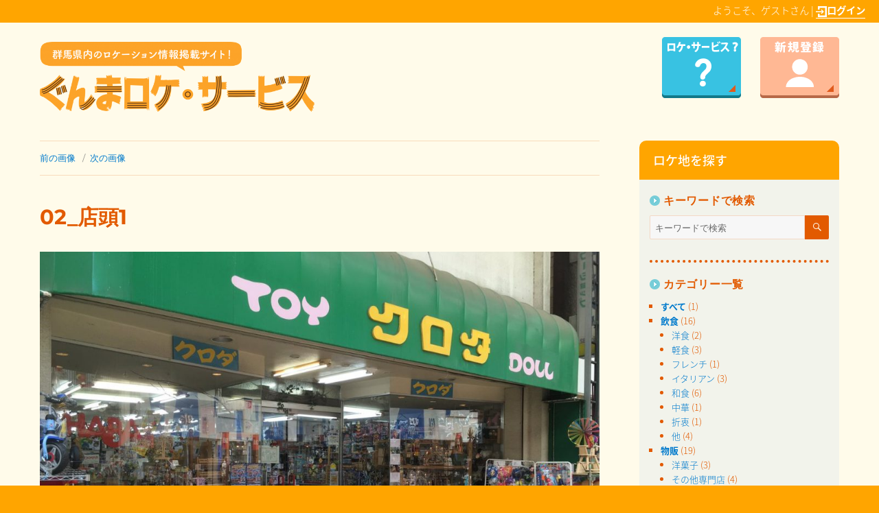

--- FILE ---
content_type: text/html; charset=UTF-8
request_url: https://www.g-location.jp/02_%E5%BA%97%E9%A0%AD1/
body_size: 14226
content:
<!DOCTYPE html>
<html lang="ja" class="no-js">
<head>
	<meta charset="UTF-8">
	<meta name="viewport" content="width=device-width, initial-scale=1">
	<meta name="description" content="群馬は自然のオープンセットだ！ 群馬県内の撮影に協力的な施設・店舗を集めたロケーション掲載サイトです。ロケハンにお困りのリサーチャーさん必見！ ぐんまロケ・サービス">
	<link rel="profile" href="http://gmpg.org/xfn/11">
	<link href="https://fonts.googleapis.com/earlyaccess/notosansjapanese.css" rel="stylesheet" />
	<link rel="stylesheet" href="https://use.fontawesome.com/releases/v5.3.1/css/all.css" integrity="sha384-mzrmE5qonljUremFsqc01SB46JvROS7bZs3IO2EmfFsd15uHvIt+Y8vEf7N7fWAU" crossorigin="anonymous">
	<link rel="SHORTCUT ICON" href="https://www.g-location.jp/wordpress/wp-content/themes/twentysixteen-child/img/favicon.ico" />
		<script>(function(html){html.className = html.className.replace(/\bno-js\b/,'js')})(document.documentElement);</script>
<title>02_店頭1 &#8211; 群馬は自然のオープンセットだ！ ぐんまロケ・サービス</title>
<meta name='robots' content='max-image-preview:large' />
	<style>img:is([sizes="auto" i], [sizes^="auto," i]) { contain-intrinsic-size: 3000px 1500px }</style>
	<link rel='dns-prefetch' href='//static.addtoany.com' />
<link rel='dns-prefetch' href='//ajax.googleapis.com' />
<link rel="alternate" type="application/rss+xml" title="群馬は自然のオープンセットだ！ ぐんまロケ・サービス &raquo; フィード" href="https://www.g-location.jp/feed/" />
<link rel="alternate" type="application/rss+xml" title="群馬は自然のオープンセットだ！ ぐんまロケ・サービス &raquo; コメントフィード" href="https://www.g-location.jp/comments/feed/" />
<link rel="alternate" type="application/rss+xml" title="群馬は自然のオープンセットだ！ ぐんまロケ・サービス &raquo; 02_店頭1 のコメントのフィード" href="https://www.g-location.jp/feed/?attachment_id=1058" />
<script>
window._wpemojiSettings = {"baseUrl":"https:\/\/s.w.org\/images\/core\/emoji\/15.1.0\/72x72\/","ext":".png","svgUrl":"https:\/\/s.w.org\/images\/core\/emoji\/15.1.0\/svg\/","svgExt":".svg","source":{"concatemoji":"https:\/\/www.g-location.jp\/wordpress\/wp-includes\/js\/wp-emoji-release.min.js?ver=6.8.1"}};
/*! This file is auto-generated */
!function(i,n){var o,s,e;function c(e){try{var t={supportTests:e,timestamp:(new Date).valueOf()};sessionStorage.setItem(o,JSON.stringify(t))}catch(e){}}function p(e,t,n){e.clearRect(0,0,e.canvas.width,e.canvas.height),e.fillText(t,0,0);var t=new Uint32Array(e.getImageData(0,0,e.canvas.width,e.canvas.height).data),r=(e.clearRect(0,0,e.canvas.width,e.canvas.height),e.fillText(n,0,0),new Uint32Array(e.getImageData(0,0,e.canvas.width,e.canvas.height).data));return t.every(function(e,t){return e===r[t]})}function u(e,t,n){switch(t){case"flag":return n(e,"\ud83c\udff3\ufe0f\u200d\u26a7\ufe0f","\ud83c\udff3\ufe0f\u200b\u26a7\ufe0f")?!1:!n(e,"\ud83c\uddfa\ud83c\uddf3","\ud83c\uddfa\u200b\ud83c\uddf3")&&!n(e,"\ud83c\udff4\udb40\udc67\udb40\udc62\udb40\udc65\udb40\udc6e\udb40\udc67\udb40\udc7f","\ud83c\udff4\u200b\udb40\udc67\u200b\udb40\udc62\u200b\udb40\udc65\u200b\udb40\udc6e\u200b\udb40\udc67\u200b\udb40\udc7f");case"emoji":return!n(e,"\ud83d\udc26\u200d\ud83d\udd25","\ud83d\udc26\u200b\ud83d\udd25")}return!1}function f(e,t,n){var r="undefined"!=typeof WorkerGlobalScope&&self instanceof WorkerGlobalScope?new OffscreenCanvas(300,150):i.createElement("canvas"),a=r.getContext("2d",{willReadFrequently:!0}),o=(a.textBaseline="top",a.font="600 32px Arial",{});return e.forEach(function(e){o[e]=t(a,e,n)}),o}function t(e){var t=i.createElement("script");t.src=e,t.defer=!0,i.head.appendChild(t)}"undefined"!=typeof Promise&&(o="wpEmojiSettingsSupports",s=["flag","emoji"],n.supports={everything:!0,everythingExceptFlag:!0},e=new Promise(function(e){i.addEventListener("DOMContentLoaded",e,{once:!0})}),new Promise(function(t){var n=function(){try{var e=JSON.parse(sessionStorage.getItem(o));if("object"==typeof e&&"number"==typeof e.timestamp&&(new Date).valueOf()<e.timestamp+604800&&"object"==typeof e.supportTests)return e.supportTests}catch(e){}return null}();if(!n){if("undefined"!=typeof Worker&&"undefined"!=typeof OffscreenCanvas&&"undefined"!=typeof URL&&URL.createObjectURL&&"undefined"!=typeof Blob)try{var e="postMessage("+f.toString()+"("+[JSON.stringify(s),u.toString(),p.toString()].join(",")+"));",r=new Blob([e],{type:"text/javascript"}),a=new Worker(URL.createObjectURL(r),{name:"wpTestEmojiSupports"});return void(a.onmessage=function(e){c(n=e.data),a.terminate(),t(n)})}catch(e){}c(n=f(s,u,p))}t(n)}).then(function(e){for(var t in e)n.supports[t]=e[t],n.supports.everything=n.supports.everything&&n.supports[t],"flag"!==t&&(n.supports.everythingExceptFlag=n.supports.everythingExceptFlag&&n.supports[t]);n.supports.everythingExceptFlag=n.supports.everythingExceptFlag&&!n.supports.flag,n.DOMReady=!1,n.readyCallback=function(){n.DOMReady=!0}}).then(function(){return e}).then(function(){var e;n.supports.everything||(n.readyCallback(),(e=n.source||{}).concatemoji?t(e.concatemoji):e.wpemoji&&e.twemoji&&(t(e.twemoji),t(e.wpemoji)))}))}((window,document),window._wpemojiSettings);
</script>
<style id='wp-emoji-styles-inline-css'>

	img.wp-smiley, img.emoji {
		display: inline !important;
		border: none !important;
		box-shadow: none !important;
		height: 1em !important;
		width: 1em !important;
		margin: 0 0.07em !important;
		vertical-align: -0.1em !important;
		background: none !important;
		padding: 0 !important;
	}
</style>
<link rel='stylesheet' id='wp-block-library-css' href='https://www.g-location.jp/wordpress/wp-includes/css/dist/block-library/style.min.css?ver=6.8.1' media='all' />
<style id='wp-block-library-theme-inline-css'>
.wp-block-audio :where(figcaption){color:#555;font-size:13px;text-align:center}.is-dark-theme .wp-block-audio :where(figcaption){color:#ffffffa6}.wp-block-audio{margin:0 0 1em}.wp-block-code{border:1px solid #ccc;border-radius:4px;font-family:Menlo,Consolas,monaco,monospace;padding:.8em 1em}.wp-block-embed :where(figcaption){color:#555;font-size:13px;text-align:center}.is-dark-theme .wp-block-embed :where(figcaption){color:#ffffffa6}.wp-block-embed{margin:0 0 1em}.blocks-gallery-caption{color:#555;font-size:13px;text-align:center}.is-dark-theme .blocks-gallery-caption{color:#ffffffa6}:root :where(.wp-block-image figcaption){color:#555;font-size:13px;text-align:center}.is-dark-theme :root :where(.wp-block-image figcaption){color:#ffffffa6}.wp-block-image{margin:0 0 1em}.wp-block-pullquote{border-bottom:4px solid;border-top:4px solid;color:currentColor;margin-bottom:1.75em}.wp-block-pullquote cite,.wp-block-pullquote footer,.wp-block-pullquote__citation{color:currentColor;font-size:.8125em;font-style:normal;text-transform:uppercase}.wp-block-quote{border-left:.25em solid;margin:0 0 1.75em;padding-left:1em}.wp-block-quote cite,.wp-block-quote footer{color:currentColor;font-size:.8125em;font-style:normal;position:relative}.wp-block-quote:where(.has-text-align-right){border-left:none;border-right:.25em solid;padding-left:0;padding-right:1em}.wp-block-quote:where(.has-text-align-center){border:none;padding-left:0}.wp-block-quote.is-large,.wp-block-quote.is-style-large,.wp-block-quote:where(.is-style-plain){border:none}.wp-block-search .wp-block-search__label{font-weight:700}.wp-block-search__button{border:1px solid #ccc;padding:.375em .625em}:where(.wp-block-group.has-background){padding:1.25em 2.375em}.wp-block-separator.has-css-opacity{opacity:.4}.wp-block-separator{border:none;border-bottom:2px solid;margin-left:auto;margin-right:auto}.wp-block-separator.has-alpha-channel-opacity{opacity:1}.wp-block-separator:not(.is-style-wide):not(.is-style-dots){width:100px}.wp-block-separator.has-background:not(.is-style-dots){border-bottom:none;height:1px}.wp-block-separator.has-background:not(.is-style-wide):not(.is-style-dots){height:2px}.wp-block-table{margin:0 0 1em}.wp-block-table td,.wp-block-table th{word-break:normal}.wp-block-table :where(figcaption){color:#555;font-size:13px;text-align:center}.is-dark-theme .wp-block-table :where(figcaption){color:#ffffffa6}.wp-block-video :where(figcaption){color:#555;font-size:13px;text-align:center}.is-dark-theme .wp-block-video :where(figcaption){color:#ffffffa6}.wp-block-video{margin:0 0 1em}:root :where(.wp-block-template-part.has-background){margin-bottom:0;margin-top:0;padding:1.25em 2.375em}
</style>
<style id='classic-theme-styles-inline-css'>
/*! This file is auto-generated */
.wp-block-button__link{color:#fff;background-color:#32373c;border-radius:9999px;box-shadow:none;text-decoration:none;padding:calc(.667em + 2px) calc(1.333em + 2px);font-size:1.125em}.wp-block-file__button{background:#32373c;color:#fff;text-decoration:none}
</style>
<style id='global-styles-inline-css'>
:root{--wp--preset--aspect-ratio--square: 1;--wp--preset--aspect-ratio--4-3: 4/3;--wp--preset--aspect-ratio--3-4: 3/4;--wp--preset--aspect-ratio--3-2: 3/2;--wp--preset--aspect-ratio--2-3: 2/3;--wp--preset--aspect-ratio--16-9: 16/9;--wp--preset--aspect-ratio--9-16: 9/16;--wp--preset--color--black: #000000;--wp--preset--color--cyan-bluish-gray: #abb8c3;--wp--preset--color--white: #fff;--wp--preset--color--pale-pink: #f78da7;--wp--preset--color--vivid-red: #cf2e2e;--wp--preset--color--luminous-vivid-orange: #ff6900;--wp--preset--color--luminous-vivid-amber: #fcb900;--wp--preset--color--light-green-cyan: #7bdcb5;--wp--preset--color--vivid-green-cyan: #00d084;--wp--preset--color--pale-cyan-blue: #8ed1fc;--wp--preset--color--vivid-cyan-blue: #0693e3;--wp--preset--color--vivid-purple: #9b51e0;--wp--preset--color--dark-gray: #1a1a1a;--wp--preset--color--medium-gray: #686868;--wp--preset--color--light-gray: #e5e5e5;--wp--preset--color--blue-gray: #4d545c;--wp--preset--color--bright-blue: #007acc;--wp--preset--color--light-blue: #9adffd;--wp--preset--color--dark-brown: #402b30;--wp--preset--color--medium-brown: #774e24;--wp--preset--color--dark-red: #640c1f;--wp--preset--color--bright-red: #ff675f;--wp--preset--color--yellow: #ffef8e;--wp--preset--gradient--vivid-cyan-blue-to-vivid-purple: linear-gradient(135deg,rgba(6,147,227,1) 0%,rgb(155,81,224) 100%);--wp--preset--gradient--light-green-cyan-to-vivid-green-cyan: linear-gradient(135deg,rgb(122,220,180) 0%,rgb(0,208,130) 100%);--wp--preset--gradient--luminous-vivid-amber-to-luminous-vivid-orange: linear-gradient(135deg,rgba(252,185,0,1) 0%,rgba(255,105,0,1) 100%);--wp--preset--gradient--luminous-vivid-orange-to-vivid-red: linear-gradient(135deg,rgba(255,105,0,1) 0%,rgb(207,46,46) 100%);--wp--preset--gradient--very-light-gray-to-cyan-bluish-gray: linear-gradient(135deg,rgb(238,238,238) 0%,rgb(169,184,195) 100%);--wp--preset--gradient--cool-to-warm-spectrum: linear-gradient(135deg,rgb(74,234,220) 0%,rgb(151,120,209) 20%,rgb(207,42,186) 40%,rgb(238,44,130) 60%,rgb(251,105,98) 80%,rgb(254,248,76) 100%);--wp--preset--gradient--blush-light-purple: linear-gradient(135deg,rgb(255,206,236) 0%,rgb(152,150,240) 100%);--wp--preset--gradient--blush-bordeaux: linear-gradient(135deg,rgb(254,205,165) 0%,rgb(254,45,45) 50%,rgb(107,0,62) 100%);--wp--preset--gradient--luminous-dusk: linear-gradient(135deg,rgb(255,203,112) 0%,rgb(199,81,192) 50%,rgb(65,88,208) 100%);--wp--preset--gradient--pale-ocean: linear-gradient(135deg,rgb(255,245,203) 0%,rgb(182,227,212) 50%,rgb(51,167,181) 100%);--wp--preset--gradient--electric-grass: linear-gradient(135deg,rgb(202,248,128) 0%,rgb(113,206,126) 100%);--wp--preset--gradient--midnight: linear-gradient(135deg,rgb(2,3,129) 0%,rgb(40,116,252) 100%);--wp--preset--font-size--small: 13px;--wp--preset--font-size--medium: 20px;--wp--preset--font-size--large: 36px;--wp--preset--font-size--x-large: 42px;--wp--preset--spacing--20: 0.44rem;--wp--preset--spacing--30: 0.67rem;--wp--preset--spacing--40: 1rem;--wp--preset--spacing--50: 1.5rem;--wp--preset--spacing--60: 2.25rem;--wp--preset--spacing--70: 3.38rem;--wp--preset--spacing--80: 5.06rem;--wp--preset--shadow--natural: 6px 6px 9px rgba(0, 0, 0, 0.2);--wp--preset--shadow--deep: 12px 12px 50px rgba(0, 0, 0, 0.4);--wp--preset--shadow--sharp: 6px 6px 0px rgba(0, 0, 0, 0.2);--wp--preset--shadow--outlined: 6px 6px 0px -3px rgba(255, 255, 255, 1), 6px 6px rgba(0, 0, 0, 1);--wp--preset--shadow--crisp: 6px 6px 0px rgba(0, 0, 0, 1);}:where(.is-layout-flex){gap: 0.5em;}:where(.is-layout-grid){gap: 0.5em;}body .is-layout-flex{display: flex;}.is-layout-flex{flex-wrap: wrap;align-items: center;}.is-layout-flex > :is(*, div){margin: 0;}body .is-layout-grid{display: grid;}.is-layout-grid > :is(*, div){margin: 0;}:where(.wp-block-columns.is-layout-flex){gap: 2em;}:where(.wp-block-columns.is-layout-grid){gap: 2em;}:where(.wp-block-post-template.is-layout-flex){gap: 1.25em;}:where(.wp-block-post-template.is-layout-grid){gap: 1.25em;}.has-black-color{color: var(--wp--preset--color--black) !important;}.has-cyan-bluish-gray-color{color: var(--wp--preset--color--cyan-bluish-gray) !important;}.has-white-color{color: var(--wp--preset--color--white) !important;}.has-pale-pink-color{color: var(--wp--preset--color--pale-pink) !important;}.has-vivid-red-color{color: var(--wp--preset--color--vivid-red) !important;}.has-luminous-vivid-orange-color{color: var(--wp--preset--color--luminous-vivid-orange) !important;}.has-luminous-vivid-amber-color{color: var(--wp--preset--color--luminous-vivid-amber) !important;}.has-light-green-cyan-color{color: var(--wp--preset--color--light-green-cyan) !important;}.has-vivid-green-cyan-color{color: var(--wp--preset--color--vivid-green-cyan) !important;}.has-pale-cyan-blue-color{color: var(--wp--preset--color--pale-cyan-blue) !important;}.has-vivid-cyan-blue-color{color: var(--wp--preset--color--vivid-cyan-blue) !important;}.has-vivid-purple-color{color: var(--wp--preset--color--vivid-purple) !important;}.has-black-background-color{background-color: var(--wp--preset--color--black) !important;}.has-cyan-bluish-gray-background-color{background-color: var(--wp--preset--color--cyan-bluish-gray) !important;}.has-white-background-color{background-color: var(--wp--preset--color--white) !important;}.has-pale-pink-background-color{background-color: var(--wp--preset--color--pale-pink) !important;}.has-vivid-red-background-color{background-color: var(--wp--preset--color--vivid-red) !important;}.has-luminous-vivid-orange-background-color{background-color: var(--wp--preset--color--luminous-vivid-orange) !important;}.has-luminous-vivid-amber-background-color{background-color: var(--wp--preset--color--luminous-vivid-amber) !important;}.has-light-green-cyan-background-color{background-color: var(--wp--preset--color--light-green-cyan) !important;}.has-vivid-green-cyan-background-color{background-color: var(--wp--preset--color--vivid-green-cyan) !important;}.has-pale-cyan-blue-background-color{background-color: var(--wp--preset--color--pale-cyan-blue) !important;}.has-vivid-cyan-blue-background-color{background-color: var(--wp--preset--color--vivid-cyan-blue) !important;}.has-vivid-purple-background-color{background-color: var(--wp--preset--color--vivid-purple) !important;}.has-black-border-color{border-color: var(--wp--preset--color--black) !important;}.has-cyan-bluish-gray-border-color{border-color: var(--wp--preset--color--cyan-bluish-gray) !important;}.has-white-border-color{border-color: var(--wp--preset--color--white) !important;}.has-pale-pink-border-color{border-color: var(--wp--preset--color--pale-pink) !important;}.has-vivid-red-border-color{border-color: var(--wp--preset--color--vivid-red) !important;}.has-luminous-vivid-orange-border-color{border-color: var(--wp--preset--color--luminous-vivid-orange) !important;}.has-luminous-vivid-amber-border-color{border-color: var(--wp--preset--color--luminous-vivid-amber) !important;}.has-light-green-cyan-border-color{border-color: var(--wp--preset--color--light-green-cyan) !important;}.has-vivid-green-cyan-border-color{border-color: var(--wp--preset--color--vivid-green-cyan) !important;}.has-pale-cyan-blue-border-color{border-color: var(--wp--preset--color--pale-cyan-blue) !important;}.has-vivid-cyan-blue-border-color{border-color: var(--wp--preset--color--vivid-cyan-blue) !important;}.has-vivid-purple-border-color{border-color: var(--wp--preset--color--vivid-purple) !important;}.has-vivid-cyan-blue-to-vivid-purple-gradient-background{background: var(--wp--preset--gradient--vivid-cyan-blue-to-vivid-purple) !important;}.has-light-green-cyan-to-vivid-green-cyan-gradient-background{background: var(--wp--preset--gradient--light-green-cyan-to-vivid-green-cyan) !important;}.has-luminous-vivid-amber-to-luminous-vivid-orange-gradient-background{background: var(--wp--preset--gradient--luminous-vivid-amber-to-luminous-vivid-orange) !important;}.has-luminous-vivid-orange-to-vivid-red-gradient-background{background: var(--wp--preset--gradient--luminous-vivid-orange-to-vivid-red) !important;}.has-very-light-gray-to-cyan-bluish-gray-gradient-background{background: var(--wp--preset--gradient--very-light-gray-to-cyan-bluish-gray) !important;}.has-cool-to-warm-spectrum-gradient-background{background: var(--wp--preset--gradient--cool-to-warm-spectrum) !important;}.has-blush-light-purple-gradient-background{background: var(--wp--preset--gradient--blush-light-purple) !important;}.has-blush-bordeaux-gradient-background{background: var(--wp--preset--gradient--blush-bordeaux) !important;}.has-luminous-dusk-gradient-background{background: var(--wp--preset--gradient--luminous-dusk) !important;}.has-pale-ocean-gradient-background{background: var(--wp--preset--gradient--pale-ocean) !important;}.has-electric-grass-gradient-background{background: var(--wp--preset--gradient--electric-grass) !important;}.has-midnight-gradient-background{background: var(--wp--preset--gradient--midnight) !important;}.has-small-font-size{font-size: var(--wp--preset--font-size--small) !important;}.has-medium-font-size{font-size: var(--wp--preset--font-size--medium) !important;}.has-large-font-size{font-size: var(--wp--preset--font-size--large) !important;}.has-x-large-font-size{font-size: var(--wp--preset--font-size--x-large) !important;}
:where(.wp-block-post-template.is-layout-flex){gap: 1.25em;}:where(.wp-block-post-template.is-layout-grid){gap: 1.25em;}
:where(.wp-block-columns.is-layout-flex){gap: 2em;}:where(.wp-block-columns.is-layout-grid){gap: 2em;}
:root :where(.wp-block-pullquote){font-size: 1.5em;line-height: 1.6;}
</style>
<link rel='stylesheet' id='contact-form-7-css' href='https://www.g-location.jp/wordpress/wp-content/plugins/contact-form-7/includes/css/styles.css?ver=5.8.6' media='all' />
<link rel='stylesheet' id='jquery-ui-theme-css' href='https://ajax.googleapis.com/ajax/libs/jqueryui/1.11.4/themes/smoothness/jquery-ui.min.css?ver=1.11.4' media='all' />
<link rel='stylesheet' id='jquery-ui-timepicker-css' href='https://www.g-location.jp/wordpress/wp-content/plugins/contact-form-7-datepicker/js/jquery-ui-timepicker/jquery-ui-timepicker-addon.min.css?ver=6.8.1' media='all' />
<link rel='stylesheet' id='contact-form-7-confirm-css' href='https://www.g-location.jp/wordpress/wp-content/plugins/contact-form-7-add-confirm/includes/css/styles.css?ver=5.1' media='all' />
<link rel='stylesheet' id='swpm.common-css' href='https://www.g-location.jp/wordpress/wp-content/plugins/simple-membership/css/swpm.common.css?ver=4.6.4' media='all' />
<link rel='stylesheet' id='whats-new-style-css' href='https://www.g-location.jp/wordpress/wp-content/plugins/whats-new-genarator/whats-new.css?ver=2.0.2' media='all' />
<link rel='stylesheet' id='swpm-form-builder-css-css' href='https://www.g-location.jp/wordpress/wp-content/plugins/swpm-form-builder/css/swpm-form-builder.css?ver=20140412' media='all' />
<link rel='stylesheet' id='swpm-jqueryui-css-css' href='https://www.g-location.jp/wordpress/wp-content/plugins/swpm-form-builder/css/smoothness/jquery-ui-1.10.3.min.css?ver=20131203' media='all' />
<link rel='stylesheet' id='parent-style-css' href='https://www.g-location.jp/wordpress/wp-content/themes/twentysixteen/style.css?ver=6.8.1' media='all' />
<link rel='stylesheet' id='child-style-css' href='https://www.g-location.jp/wordpress/wp-content/themes/twentysixteen-child/style.css?ver=6.8.1' media='all' />
<link rel='stylesheet' id='twentysixteen-fonts-css' href='https://www.g-location.jp/wordpress/wp-content/themes/twentysixteen/fonts/merriweather-plus-montserrat-plus-inconsolata.css?ver=20230328' media='all' />
<link rel='stylesheet' id='genericons-css' href='https://www.g-location.jp/wordpress/wp-content/plugins/jetpack/_inc/genericons/genericons/genericons.css?ver=3.1' media='all' />
<link rel='stylesheet' id='twentysixteen-style-css' href='https://www.g-location.jp/wordpress/wp-content/themes/twentysixteen-child/style.css?ver=20250415' media='all' />
<style id='twentysixteen-style-inline-css'>

		/* Custom Page Background Color */
		.site {
			background-color: #fffbea;
		}

		mark,
		ins,
		button,
		button[disabled]:hover,
		button[disabled]:focus,
		input[type="button"],
		input[type="button"][disabled]:hover,
		input[type="button"][disabled]:focus,
		input[type="reset"],
		input[type="reset"][disabled]:hover,
		input[type="reset"][disabled]:focus,
		input[type="submit"],
		input[type="submit"][disabled]:hover,
		input[type="submit"][disabled]:focus,
		.menu-toggle.toggled-on,
		.menu-toggle.toggled-on:hover,
		.menu-toggle.toggled-on:focus,
		.pagination .prev,
		.pagination .next,
		.pagination .prev:hover,
		.pagination .prev:focus,
		.pagination .next:hover,
		.pagination .next:focus,
		.pagination .nav-links:before,
		.pagination .nav-links:after,
		.widget_calendar tbody a,
		.widget_calendar tbody a:hover,
		.widget_calendar tbody a:focus,
		.page-links a,
		.page-links a:hover,
		.page-links a:focus {
			color: #fffbea;
		}

		@media screen and (min-width: 56.875em) {
			.main-navigation ul ul li {
				background-color: #fffbea;
			}

			.main-navigation ul ul:after {
				border-top-color: #fffbea;
				border-bottom-color: #fffbea;
			}
		}
	

		/* Custom Main Text Color */
		body,
		blockquote cite,
		blockquote small,
		.main-navigation a,
		.menu-toggle,
		.dropdown-toggle,
		.social-navigation a,
		.post-navigation a,
		.pagination a:hover,
		.pagination a:focus,
		.widget-title a,
		.site-branding .site-title a,
		.entry-title a,
		.page-links > .page-links-title,
		.comment-author,
		.comment-reply-title small a:hover,
		.comment-reply-title small a:focus {
			color: #e25a00
		}

		blockquote,
		.menu-toggle.toggled-on,
		.menu-toggle.toggled-on:hover,
		.menu-toggle.toggled-on:focus,
		.post-navigation,
		.post-navigation div + div,
		.pagination,
		.widget,
		.page-header,
		.page-links a,
		.comments-title,
		.comment-reply-title {
			border-color: #e25a00;
		}

		button,
		button[disabled]:hover,
		button[disabled]:focus,
		input[type="button"],
		input[type="button"][disabled]:hover,
		input[type="button"][disabled]:focus,
		input[type="reset"],
		input[type="reset"][disabled]:hover,
		input[type="reset"][disabled]:focus,
		input[type="submit"],
		input[type="submit"][disabled]:hover,
		input[type="submit"][disabled]:focus,
		.menu-toggle.toggled-on,
		.menu-toggle.toggled-on:hover,
		.menu-toggle.toggled-on:focus,
		.pagination:before,
		.pagination:after,
		.pagination .prev,
		.pagination .next,
		.page-links a {
			background-color: #e25a00;
		}

		/* Border Color */
		fieldset,
		pre,
		abbr,
		acronym,
		table,
		th,
		td,
		input[type="date"],
		input[type="time"],
		input[type="datetime-local"],
		input[type="week"],
		input[type="month"],
		input[type="text"],
		input[type="email"],
		input[type="url"],
		input[type="password"],
		input[type="search"],
		input[type="tel"],
		input[type="number"],
		textarea,
		.main-navigation li,
		.main-navigation .primary-menu,
		.menu-toggle,
		.dropdown-toggle:after,
		.social-navigation a,
		.image-navigation,
		.comment-navigation,
		.tagcloud a,
		.entry-content,
		.entry-summary,
		.page-links a,
		.page-links > span,
		.comment-list article,
		.comment-list .pingback,
		.comment-list .trackback,
		.comment-reply-link,
		.no-comments,
		.widecolumn .mu_register .mu_alert {
			border-color: #e25a00; /* Fallback for IE7 and IE8 */
			border-color: rgba( 226, 90, 0, 0.2);
		}

		hr,
		code {
			background-color: #e25a00; /* Fallback for IE7 and IE8 */
			background-color: rgba( 226, 90, 0, 0.2);
		}

		@media screen and (min-width: 56.875em) {
			.main-navigation ul ul,
			.main-navigation ul ul li {
				border-color: rgba( 226, 90, 0, 0.2);
			}

			.main-navigation ul ul:before {
				border-top-color: rgba( 226, 90, 0, 0.2);
				border-bottom-color: rgba( 226, 90, 0, 0.2);
			}
		}
	
</style>
<link rel='stylesheet' id='twentysixteen-block-style-css' href='https://www.g-location.jp/wordpress/wp-content/themes/twentysixteen/css/blocks.css?ver=20240817' media='all' />
<!--[if lt IE 10]>
<link rel='stylesheet' id='twentysixteen-ie-css' href='https://www.g-location.jp/wordpress/wp-content/themes/twentysixteen/css/ie.css?ver=20170530' media='all' />
<![endif]-->
<!--[if lt IE 9]>
<link rel='stylesheet' id='twentysixteen-ie8-css' href='https://www.g-location.jp/wordpress/wp-content/themes/twentysixteen/css/ie8.css?ver=20170530' media='all' />
<![endif]-->
<!--[if lt IE 8]>
<link rel='stylesheet' id='twentysixteen-ie7-css' href='https://www.g-location.jp/wordpress/wp-content/themes/twentysixteen/css/ie7.css?ver=20170530' media='all' />
<![endif]-->
<link rel='stylesheet' id='simple-favorites-css' href='https://www.g-location.jp/wordpress/wp-content/plugins/favorites/assets/css/favorites.css?ver=2.3.6' media='all' />
<link rel='stylesheet' id='addtoany-css' href='https://www.g-location.jp/wordpress/wp-content/plugins/add-to-any/addtoany.min.css?ver=1.16' media='all' />
<style id='addtoany-inline-css'>
background: #fff;
</style>
<script src="https://www.g-location.jp/wordpress/wp-includes/js/jquery/jquery.min.js?ver=3.7.1" id="jquery-core-js"></script>
<script src="https://www.g-location.jp/wordpress/wp-includes/js/jquery/jquery-migrate.min.js?ver=3.4.1" id="jquery-migrate-js"></script>
<script id="addtoany-core-js-before">
window.a2a_config=window.a2a_config||{};a2a_config.callbacks=[];a2a_config.overlays=[];a2a_config.templates={};a2a_localize = {
	Share: "共有",
	Save: "ブックマーク",
	Subscribe: "購読",
	Email: "メール",
	Bookmark: "ブックマーク",
	ShowAll: "すべて表示する",
	ShowLess: "小さく表示する",
	FindServices: "サービスを探す",
	FindAnyServiceToAddTo: "追加するサービスを今すぐ探す",
	PoweredBy: "Powered by",
	ShareViaEmail: "メールでシェアする",
	SubscribeViaEmail: "メールで購読する",
	BookmarkInYourBrowser: "ブラウザにブックマーク",
	BookmarkInstructions: "このページをブックマークするには、 Ctrl+D または \u2318+D を押下。",
	AddToYourFavorites: "お気に入りに追加",
	SendFromWebOrProgram: "任意のメールアドレスまたはメールプログラムから送信",
	EmailProgram: "メールプログラム",
	More: "詳細&#8230;",
	ThanksForSharing: "共有ありがとうございます !",
	ThanksForFollowing: "フォローありがとうございます !"
};
</script>
<script defer src="https://static.addtoany.com/menu/page.js" id="addtoany-core-js"></script>
<script defer src="https://www.g-location.jp/wordpress/wp-content/plugins/add-to-any/addtoany.min.js?ver=1.1" id="addtoany-jquery-js"></script>
<!--[if lt IE 9]>
<script src="https://www.g-location.jp/wordpress/wp-content/themes/twentysixteen/js/html5.js?ver=3.7.3" id="twentysixteen-html5-js"></script>
<![endif]-->
<script src="https://www.g-location.jp/wordpress/wp-content/themes/twentysixteen/js/keyboard-image-navigation.js?ver=20170530" id="twentysixteen-keyboard-image-navigation-js"></script>
<script id="twentysixteen-script-js-extra">
var screenReaderText = {"expand":"\u30b5\u30d6\u30e1\u30cb\u30e5\u30fc\u3092\u5c55\u958b","collapse":"\u30b5\u30d6\u30e1\u30cb\u30e5\u30fc\u3092\u9589\u3058\u308b"};
</script>
<script src="https://www.g-location.jp/wordpress/wp-content/themes/twentysixteen/js/functions.js?ver=20230629" id="twentysixteen-script-js" defer data-wp-strategy="defer"></script>
<script id="favorites-js-extra">
var favorites_data = {"ajaxurl":"https:\/\/www.g-location.jp\/wordpress\/wp-admin\/admin-ajax.php","nonce":"4d87cb6a73","favorite":"Favorite <i class=\"sf-icon-star-empty\"><\/i>","favorited":"Favorited <i class=\"sf-icon-star-full\"><\/i>","includecount":"","indicate_loading":"","loading_text":"Loading","loading_image":"","loading_image_active":"","loading_image_preload":"","cache_enabled":"1","button_options":{"button_type":{"label":"\u30d6\u30c3\u30af\u30de\u30fc\u30af","icon":"<i class=\"sf-icon-bookmark\"><\/i>","icon_class":"sf-icon-bookmark","state_default":"\u30d6\u30c3\u30af\u30de\u30fc\u30af","state_active":"\u30d6\u30c3\u30af\u30de\u30fc\u30af\u6e08\u307f"},"custom_colors":true,"box_shadow":false,"include_count":false,"default":{"background_default":"#28a8bf","border_default":"#ffffff","text_default":"#ffffff","icon_default":false,"count_default":false},"active":{"background_active":false,"border_active":false,"text_active":false,"icon_active":false,"count_active":false}},"authentication_modal_content":"<p class=\"attachment\"><a href='https:\/\/www.g-location.jp\/wordpress\/wp-content\/uploads\/2018\/05\/430c954e2feff1a9d31f26b0f3290123.jpg'><img width=\"300\" height=\"225\" src=\"https:\/\/www.g-location.jp\/wordpress\/wp-content\/uploads\/2018\/05\/430c954e2feff1a9d31f26b0f3290123-300x225.jpg\" class=\"attachment-medium size-medium\" alt=\"\" decoding=\"async\" fetchpriority=\"high\" srcset=\"https:\/\/www.g-location.jp\/wordpress\/wp-content\/uploads\/2018\/05\/430c954e2feff1a9d31f26b0f3290123-300x225.jpg 300w, https:\/\/www.g-location.jp\/wordpress\/wp-content\/uploads\/2018\/05\/430c954e2feff1a9d31f26b0f3290123-768x576.jpg 768w, https:\/\/www.g-location.jp\/wordpress\/wp-content\/uploads\/2018\/05\/430c954e2feff1a9d31f26b0f3290123-1024x768.jpg 1024w, https:\/\/www.g-location.jp\/wordpress\/wp-content\/uploads\/2018\/05\/430c954e2feff1a9d31f26b0f3290123.jpg 1200w\" sizes=\"(max-width: 300px) 85vw, 300px\" \/><\/a><\/p>\n<p>Please login to add favorites.<\/p>\n<p><a href=\"#\" data-favorites-modal-close>Dismiss this notice<\/a><\/p>\n","authentication_redirect":"","dev_mode":"","logged_in":"","user_id":"0","authentication_redirect_url":"https:\/\/www.g-location.jp\/wordpress\/wp-login.php"};
</script>
<script src="https://www.g-location.jp/wordpress/wp-content/plugins/favorites/assets/js/favorites.min.js?ver=2.3.6" id="favorites-js"></script>
<link rel="https://api.w.org/" href="https://www.g-location.jp/wp-json/" /><link rel="alternate" title="JSON" type="application/json" href="https://www.g-location.jp/wp-json/wp/v2/media/1058" /><link rel="EditURI" type="application/rsd+xml" title="RSD" href="https://www.g-location.jp/wordpress/xmlrpc.php?rsd" />
<meta name="generator" content="WordPress 6.8.1" />
<link rel='shortlink' href='https://www.g-location.jp/?p=1058' />
<link rel="alternate" title="oEmbed (JSON)" type="application/json+oembed" href="https://www.g-location.jp/wp-json/oembed/1.0/embed?url=https%3A%2F%2Fwww.g-location.jp%2F02_%25e5%25ba%2597%25e9%25a0%25ad1%2F" />
<link rel="alternate" title="oEmbed (XML)" type="text/xml+oembed" href="https://www.g-location.jp/wp-json/oembed/1.0/embed?url=https%3A%2F%2Fwww.g-location.jp%2F02_%25e5%25ba%2597%25e9%25a0%25ad1%2F&#038;format=xml" />
<!-- <meta name="swpm" version="4.5.4" /> -->
		<style type="text/css" id="twentysixteen-header-css">
		.site-branding {
			margin: 0 auto 0 0;
		}

		.site-branding .site-title,
		.site-description {
			clip-path: inset(50%);
			position: absolute;
		}
		</style>
		<style id="custom-background-css">
body.custom-background { background-color: #ffa500; }
</style>
	
<!-- Jetpack Open Graph Tags -->
<meta property="og:type" content="article" />
<meta property="og:title" content="02_店頭1" />
<meta property="og:url" content="https://www.g-location.jp/02_%e5%ba%97%e9%a0%ad1/" />
<meta property="og:description" content="詳しくは投稿をご覧ください。" />
<meta property="article:published_time" content="2018-05-22T05:00:52+00:00" />
<meta property="article:modified_time" content="2018-05-22T05:00:52+00:00" />
<meta property="og:site_name" content="群馬は自然のオープンセットだ！ ぐんまロケ・サービス" />
<meta property="og:image" content="https://www.g-location.jp/wordpress/wp-content/uploads/2018/05/430c954e2feff1a9d31f26b0f3290123.jpg" />
<meta property="og:image:alt" content="" />
<meta property="og:locale" content="ja_JP" />
<meta name="twitter:text:title" content="02_店頭1" />
<meta name="twitter:image" content="https://www.g-location.jp/wordpress/wp-content/uploads/2018/05/430c954e2feff1a9d31f26b0f3290123.jpg?w=640" />
<meta name="twitter:card" content="summary_large_image" />
<meta name="twitter:description" content="詳しくは投稿をご覧ください。" />

<!-- End Jetpack Open Graph Tags -->
<link rel="icon" href="https://www.g-location.jp/wordpress/wp-content/uploads/2018/06/cropped-fav-32x32.png" sizes="32x32" />
<link rel="icon" href="https://www.g-location.jp/wordpress/wp-content/uploads/2018/06/cropped-fav-192x192.png" sizes="192x192" />
<link rel="apple-touch-icon" href="https://www.g-location.jp/wordpress/wp-content/uploads/2018/06/cropped-fav-180x180.png" />
<meta name="msapplication-TileImage" content="https://www.g-location.jp/wordpress/wp-content/uploads/2018/06/cropped-fav-270x270.png" />
	<!-- Global site tag (gtag.js) - Google Analytics -->
<script async src="https://www.googletagmanager.com/gtag/js?id=UA-119766410-1"></script>
<script>
  window.dataLayer = window.dataLayer || [];
  function gtag(){dataLayer.push(arguments);}
  gtag('js', new Date());

  gtag('config', 'UA-119766410-1');
</script>

	
</head>

<body class="attachment wp-singular attachment-template-default single single-attachment postid-1058 attachmentid-1058 attachment-jpeg custom-background wp-custom-logo wp-embed-responsive wp-theme-twentysixteen wp-child-theme-twentysixteen-child">

<div id="page" class="site">

	<!-- ログイン時に表示されるバー -->
	<div class="user_bar">
		<!-- ログインしていれば -->
				ようこそ、ゲストさん | <a href="https://www.g-location.jp/membership-login/"><img src="https://www.g-location.jp/wordpress/wp-content/themes/twentysixteen-child/img/icon_btn_login-1.png">ログイン</a>
	 	 
	 </div>
	<!-- .ログイン時に表示されるバー -->

	<div class="site-inner">
		<a class="skip-link screen-reader-text" href="#content">コンテンツへスキップ</a>
		<header id="masthead" class="site-header" role="banner">
			<div class="site-header-main">
				<div class="site-branding">
					<a href="https://www.g-location.jp/" class="custom-logo-link" rel="home"><img width="700" height="179" src="https://www.g-location.jp/wordpress/wp-content/uploads/2018/03/cropped-logo-1-1.png" class="custom-logo" alt="群馬は自然のオープンセットだ！ ぐんまロケ・サービス" decoding="async" srcset="https://www.g-location.jp/wordpress/wp-content/uploads/2018/03/cropped-logo-1-1.png 700w, https://www.g-location.jp/wordpress/wp-content/uploads/2018/03/cropped-logo-1-1-300x77.png 300w" sizes="(max-width: 709px) 85vw, (max-width: 909px) 67vw, (max-width: 984px) 61vw, (max-width: 1362px) 45vw, 600px" /></a>
											<p class="site-title"><a href="https://www.g-location.jp/" rel="home">群馬は自然のオープンセットだ！ ぐんまロケ・サービス</a></p>
											<p class="site-description">群馬は自然のオープンセットだ！ 撮影といえば都心から一番近い秘境グンマーへ</p>
									</div><!-- .site-branding -->

									<button id="menu-toggle" class="menu-toggle">メニュー</button>

					<div id="site-header-menu" class="site-header-menu">
													<nav id="site-navigation" class="main-navigation" role="navigation" aria-label="メインメニュー">
								<div class="menu-navi-test-container"><ul id="menu-navi-test" class="primary-menu"><li id="menu-item-660" class="menu_sp menu-item menu-item-type-post_type menu-item-object-page menu-item-660"><a href="https://www.g-location.jp/%e7%be%a4%e9%a6%ac%e3%83%ad%e3%82%b1%e3%83%bb%e3%82%b5%e3%83%bc%e3%83%93%e3%82%b9%e3%81%a8%e3%81%af%ef%bc%9f/"><i class="fas fa-question-circle fa-fw"></i>ぐんまロケ・サービスとは？</a></li>
<li id="menu-item-1431" class="menu_sp menu-item menu-item-type-custom menu-item-object-custom menu-item-1431"><a href="https://www.g-location.jp/intro_blog/"><i class="fas fa-laugh-squint fa-fw"></i>群馬県ネタ紹介ブログ</a></li>
<li id="menu-item-659" class="menu_sp menu-item menu-item-type-post_type menu-item-object-page menu-item-659"><a href="https://www.g-location.jp/%e3%83%ad%e3%82%b1%e5%9c%b0%e6%a4%9c%e7%b4%a2/"><i class="fas fa-search fa-fw"></i>ロケ地を検索する</a></li>
<li id="menu-item-661" class="menu_pc menu-item menu-item-type-post_type menu-item-object-page menu-item-661"><a href="https://www.g-location.jp/%e7%be%a4%e9%a6%ac%e3%83%ad%e3%82%b1%e3%83%bb%e3%82%b5%e3%83%bc%e3%83%93%e3%82%b9%e3%81%a8%e3%81%af%ef%bc%9f/"><img src="https://www.g-location.jp/wordpress/wp-content/themes/twentysixteen-child/img/btn_page_about.png"></a></li>
<li id="menu-item-662" class="menu_pc menu-item menu-item-type-post_type menu-item-object-page menu-item-662"><a href="https://www.g-location.jp/?page_id=4"><img src="https://www.g-location.jp/wordpress/wp-content/themes/twentysixteen-child/img/btn_page_registration.png"></a></li>
</ul></div>															</nav><!-- .main-navigation -->
						
													<nav id="social-navigation" class="social-navigation" role="navigation" aria-label="﻿ソーシャルリンクメニュー">
								<div class="menu-sns%e3%83%a1%e3%83%8b%e3%83%a5%e3%83%bc-container"><ul id="menu-sns%e3%83%a1%e3%83%8b%e3%83%a5%e3%83%bc" class="social-links-menu"><li id="menu-item-587" class="menu-item menu-item-type-custom menu-item-object-custom menu-item-587"><a target="_blank" href="https://www.facebook.com/gunmalocation/?hc_ref=ARRRx5Kanr8LuStmLy2hk031LD3JSDsZ7GsjSxnsG0Pz3LkV7eGjY6StMkBvnXdbnNo"><span class="screen-reader-text">Facebook</span></a></li>
<li id="menu-item-588" class="menu-item menu-item-type-custom menu-item-object-custom menu-item-588"><a target="_blank" href="https://twitter.com/GunmaLocation"><span class="screen-reader-text">twitter</span></a></li>
</ul></div>							</nav><!-- .social-navigation -->
											</div><!-- .site-header-menu -->
							</div><!-- .site-header-main -->

					</header><!-- .site-header -->
		

		<div id="content" class="site-content">

	<div id="primary" class="content-area">
		<main id="main" class="site-main">

			
			<article id="post-1058" class="post-1058 attachment type-attachment status-inherit hentry">

				<nav id="image-navigation" class="navigation image-navigation">
					<div class="nav-links">
						<div class="nav-previous"><a href='https://www.g-location.jp/05_dsc_0925_original/'>前の画像</a></div>
						<div class="nav-next"><a href='https://www.g-location.jp/06_%e5%ba%97%e5%86%85%ef%bc%93/'>次の画像</a></div>
					</div><!-- .nav-links -->
				</nav><!-- .image-navigation -->

				<header class="entry-header">
					<h1 class="entry-title">02_店頭1</h1>				</header><!-- .entry-header -->

				<div class="entry-content">

					<div class="entry-attachment">
						<img width="840" height="630" src="https://www.g-location.jp/wordpress/wp-content/uploads/2018/05/430c954e2feff1a9d31f26b0f3290123-1024x768.jpg" class="attachment-large size-large" alt="" decoding="async" srcset="https://www.g-location.jp/wordpress/wp-content/uploads/2018/05/430c954e2feff1a9d31f26b0f3290123-1024x768.jpg 1024w, https://www.g-location.jp/wordpress/wp-content/uploads/2018/05/430c954e2feff1a9d31f26b0f3290123-300x225.jpg 300w, https://www.g-location.jp/wordpress/wp-content/uploads/2018/05/430c954e2feff1a9d31f26b0f3290123-768x576.jpg 768w, https://www.g-location.jp/wordpress/wp-content/uploads/2018/05/430c954e2feff1a9d31f26b0f3290123.jpg 1200w" sizes="(max-width: 709px) 85vw, (max-width: 909px) 67vw, (max-width: 1362px) 62vw, 840px" />
						
						</div><!-- .entry-attachment -->

											</div><!-- .entry-content -->

					<footer class="entry-footer">
					<span class="posted-on"><span class="screen-reader-text">投稿日: </span><a href="https://www.g-location.jp/02_%e5%ba%97%e9%a0%ad1/" rel="bookmark"><time class="entry-date published updated" datetime="2018-05-22T14:00:52+09:00">2018年5月22日</time></a></span>						<span class="full-size-link"><span class="screen-reader-text">フルサイズ </span><a href="https://www.g-location.jp/wordpress/wp-content/uploads/2018/05/430c954e2feff1a9d31f26b0f3290123.jpg">1200 &times; 900</a></span>											</footer><!-- .entry-footer -->
				</article><!-- #post-1058 -->

				
<div id="comments" class="comments-area">

	
	
		<div id="respond" class="comment-respond">
		<h2 id="reply-title" class="comment-reply-title">コメントを残す <small><a rel="nofollow" id="cancel-comment-reply-link" href="/02_%E5%BA%97%E9%A0%AD1/#respond" style="display:none;">コメントをキャンセル</a></small></h2><p class="must-log-in">コメントを投稿するには<a href="https://www.g-location.jp/wordpress/wp-login.php?redirect_to=https%3A%2F%2Fwww.g-location.jp%2F02_%25e5%25ba%2597%25e9%25a0%25ad1%2F">ログイン</a>してください。</p>	</div><!-- #respond -->
	
</div><!-- .comments-area -->

	<nav class="navigation post-navigation" aria-label="投稿">
		<h2 class="screen-reader-text">投稿ナビゲーション</h2>
		<div class="nav-links"><div class="nav-previous"><a href="https://www.g-location.jp/02_%e5%ba%97%e9%a0%ad1/" rel="prev"><span class="post-title">02_店頭1</span> <span class="meta-nav">内で公開</span></a></div></div>
	</nav>
		</main><!-- .site-main -->
	</div><!-- .content-area -->


		<h2 class="sidebar_h2">
					ロケ地を探す
				</h2>
	<aside id="secondary" class="sidebar widget-area" role="complementary">

		<section id="search-6" class="widget widget_search"><h2 class="widget-title">キーワードで検索</h2>
<form role="search" method="get" class="search-form" action="https://www.g-location.jp/">
	<label>
		<span class="screen-reader-text">検索:</span>
		<input type="search" class="search-field" placeholder="キーワードで検索" value="" name="s" />
	</label>
	<button type="submit" class="search-submit"><span class="screen-reader-text">検索</span></button>
</form>
</section><section id="categories-4" class="widget widget_categories"><h2 class="widget-title">カテゴリー一覧</h2><nav aria-label="カテゴリー一覧">
			<ul>
					<li class="cat-item cat-item-1"><a href="https://www.g-location.jp/category/%e6%9c%aa%e5%88%86%e9%a1%9e/">すべて</a> (1)
</li>
	<li class="cat-item cat-item-20"><a href="https://www.g-location.jp/category/%e9%a3%b2%e9%a3%9f/">飲食</a> (16)
<ul class='children'>
	<li class="cat-item cat-item-58"><a href="https://www.g-location.jp/category/%e9%a3%b2%e9%a3%9f/%e6%b4%8b%e9%a3%9f/">洋食</a> (2)
</li>
	<li class="cat-item cat-item-59"><a href="https://www.g-location.jp/category/%e9%a3%b2%e9%a3%9f/%e8%bb%bd%e9%a3%9f/">軽食</a> (3)
</li>
	<li class="cat-item cat-item-60"><a href="https://www.g-location.jp/category/%e9%a3%b2%e9%a3%9f/%e3%83%95%e3%83%ac%e3%83%b3%e3%83%81/">フレンチ</a> (1)
</li>
	<li class="cat-item cat-item-25"><a href="https://www.g-location.jp/category/%e9%a3%b2%e9%a3%9f/%e3%82%a4%e3%82%bf%e3%83%aa%e3%82%a2%e3%83%b3/">イタリアン</a> (3)
</li>
	<li class="cat-item cat-item-26"><a href="https://www.g-location.jp/category/%e9%a3%b2%e9%a3%9f/%e5%92%8c%e9%a3%9f/">和食</a> (6)
</li>
	<li class="cat-item cat-item-27"><a href="https://www.g-location.jp/category/%e9%a3%b2%e9%a3%9f/%e4%b8%ad%e8%8f%af/">中華</a> (1)
</li>
	<li class="cat-item cat-item-29"><a href="https://www.g-location.jp/category/%e9%a3%b2%e9%a3%9f/%e6%8a%98%e8%a1%b7/">折衷</a> (1)
</li>
	<li class="cat-item cat-item-30"><a href="https://www.g-location.jp/category/%e9%a3%b2%e9%a3%9f/%e4%bb%96/">他</a> (4)
</li>
</ul>
</li>
	<li class="cat-item cat-item-21"><a href="https://www.g-location.jp/category/%e7%89%a9%e8%b2%a9/">物販</a> (19)
<ul class='children'>
	<li class="cat-item cat-item-57"><a href="https://www.g-location.jp/category/%e7%89%a9%e8%b2%a9/%e6%b4%8b%e8%8f%93%e5%ad%90/">洋菓子</a> (3)
</li>
	<li class="cat-item cat-item-61"><a href="https://www.g-location.jp/category/%e7%89%a9%e8%b2%a9/%e3%81%9d%e3%81%ae%e4%bb%96%e5%b0%82%e9%96%80%e5%ba%97/">その他専門店</a> (4)
</li>
	<li class="cat-item cat-item-65"><a href="https://www.g-location.jp/category/%e7%89%a9%e8%b2%a9/%e7%8e%a9%e5%85%b7/">玩具</a> (1)
</li>
	<li class="cat-item cat-item-56"><a href="https://www.g-location.jp/category/%e7%89%a9%e8%b2%a9/%e3%83%91%e3%83%b3/">パン</a> (1)
</li>
	<li class="cat-item cat-item-33"><a href="https://www.g-location.jp/category/%e7%89%a9%e8%b2%a9/%e9%a3%9f%e6%96%99%e5%93%81/">食料品</a> (5)
</li>
	<li class="cat-item cat-item-34"><a href="https://www.g-location.jp/category/%e7%89%a9%e8%b2%a9/%e8%a1%a3%e6%96%99%e5%93%81/">衣料品</a> (1)
</li>
	<li class="cat-item cat-item-36"><a href="https://www.g-location.jp/category/%e7%89%a9%e8%b2%a9/%e9%9b%91%e8%b2%a8/">雑貨</a> (3)
</li>
	<li class="cat-item cat-item-37"><a href="https://www.g-location.jp/category/%e7%89%a9%e8%b2%a9/%e3%81%8a%e5%9c%9f%e7%94%a3/">お土産</a> (4)
</li>
</ul>
</li>
	<li class="cat-item cat-item-22"><a href="https://www.g-location.jp/category/%e3%82%b5%e3%83%bc%e3%83%93%e3%82%b9/">サービス</a> (7)
<ul class='children'>
	<li class="cat-item cat-item-46"><a href="https://www.g-location.jp/category/%e3%82%b5%e3%83%bc%e3%83%93%e3%82%b9/%e3%83%9e%e3%83%83%e3%82%b5%e3%83%bc%e3%82%b8/">マッサージ</a> (2)
</li>
</ul>
</li>
	<li class="cat-item cat-item-23"><a href="https://www.g-location.jp/category/%e5%ae%bf%e6%b3%8a/">宿泊</a> (4)
<ul class='children'>
	<li class="cat-item cat-item-48"><a href="https://www.g-location.jp/category/%e5%ae%bf%e6%b3%8a/%e6%97%85%e9%a4%a8/">旅館</a> (3)
</li>
	<li class="cat-item cat-item-49"><a href="https://www.g-location.jp/category/%e5%ae%bf%e6%b3%8a/%e3%82%b2%e3%82%b9%e3%83%88%e3%83%8f%e3%82%a6%e3%82%b9%e3%83%bb%e6%b0%91%e6%b3%8a/">ゲストハウス・民泊</a> (1)
</li>
</ul>
</li>
	<li class="cat-item cat-item-24"><a href="https://www.g-location.jp/category/%e3%81%9d%e3%81%ae%e4%bb%96/">その他</a> (10)
</li>
			</ul>

			</nav></section><section id="text-12" class="widget widget_text"><h2 class="widget-title">登録ご希望の方へ</h2>			<div class="textwidget"><p><a href="https://www.g-location.jp/%E7%99%BB%E9%8C%B2%E5%BA%97%E8%88%97%E5%8B%9F%E9%9B%86%E4%B8%AD%EF%BC%81/easy-store-entry-form"><img loading="lazy" decoding="async" class="alignnone wp-image-1478 size-full" src="https://www.g-location.jp/wordpress/wp-content/uploads/2019/02/bnr_register.png" alt="" width="775" height="329" srcset="https://www.g-location.jp/wordpress/wp-content/uploads/2019/02/bnr_register.png 775w, https://www.g-location.jp/wordpress/wp-content/uploads/2019/02/bnr_register-300x127.png 300w, https://www.g-location.jp/wordpress/wp-content/uploads/2019/02/bnr_register-768x326.png 768w" sizes="auto, (max-width: 709px) 85vw, (max-width: 909px) 67vw, (max-width: 984px) 61vw, (max-width: 1362px) 45vw, 600px" /></a></p>
</div>
		</section><section id="text-13" class="widget widget_text"><h2 class="widget-title">ブログ</h2>			<div class="textwidget"><p><a href="https://www.g-location.jp/intro_blog/"><img loading="lazy" decoding="async" class="alignnone size-full wp-image-1477" src="https://www.g-location.jp/wordpress/wp-content/uploads/2019/02/bnr_blog.png" alt="" width="1550" height="666" srcset="https://www.g-location.jp/wordpress/wp-content/uploads/2019/02/bnr_blog.png 1550w, https://www.g-location.jp/wordpress/wp-content/uploads/2019/02/bnr_blog-300x129.png 300w, https://www.g-location.jp/wordpress/wp-content/uploads/2019/02/bnr_blog-768x330.png 768w, https://www.g-location.jp/wordpress/wp-content/uploads/2019/02/bnr_blog-1024x440.png 1024w, https://www.g-location.jp/wordpress/wp-content/uploads/2019/02/bnr_blog-1200x516.png 1200w" sizes="auto, (max-width: 709px) 85vw, (max-width: 909px) 67vw, (max-width: 1362px) 62vw, 840px" /></a></p>
</div>
		</section>	</aside><!-- .sidebar .widget-area -->

		</div><!-- .site-content -->
	</div><!-- .site-inner -->

	<footer id="colophon" class="site-footer" role="contentinfo">
		<div class="footer_inner">
			<aside id="content-bottom-widgets" class="content-bottom-widgets">
			<div class="widget-area">
			<section id="text-6" class="widget widget_text">			<div class="textwidget"><p><img loading="lazy" decoding="async" class="alignnone size-large wp-image-275 footer_logo" src="https://www.g-location.jp/wordpress/wp-content/themes/twentysixteen-child/img/logo_white.png" alt="" width="840" height="116" /></p>
<p><a href="https://www.brain-f.com/" target="_blank" rel="noopener"><span class="company_name">株式会社ブレインファーム</span></a><br />
<img loading="lazy" decoding="async" class="alignnone size-full wp-image-282" src="https://www.g-location.jp/wordpress/wp-content/uploads/2018/03/icon_tel.png" alt="" width="12" height="12" /> 027-288-0222<br />
<img loading="lazy" decoding="async" class="alignnone size-full wp-image-284" src="https://www.g-location.jp/wordpress/wp-content/uploads/2018/03/icon_company-1.png" alt="" width="12" height="12" /> 群馬県前橋市千代田町5丁目13-9</p>
</div>
		</section><section id="pages-4" class="widget widget_pages"><h2 class="widget-title">サイトマップ</h2><nav aria-label="サイトマップ">
			<ul>
				<li class="page_item page-item-336 page_item_has_children"><a href="https://www.g-location.jp/%e7%be%a4%e9%a6%ac%e3%83%ad%e3%82%b1%e3%83%bb%e3%82%b5%e3%83%bc%e3%83%93%e3%82%b9%e3%81%a8%e3%81%af%ef%bc%9f/">ぐんまロケ・サービスとは？</a>
<ul class='children'>
	<li class="page_item page-item-2"><a href="https://www.g-location.jp/%e7%be%a4%e9%a6%ac%e3%83%ad%e3%82%b1%e3%83%bb%e3%82%b5%e3%83%bc%e3%83%93%e3%82%b9%e3%81%a8%e3%81%af%ef%bc%9f/privacy_policy/">プライバシーポリシー</a></li>
	<li class="page_item page-item-718"><a href="https://www.g-location.jp/%e7%be%a4%e9%a6%ac%e3%83%ad%e3%82%b1%e3%83%bb%e3%82%b5%e3%83%bc%e3%83%93%e3%82%b9%e3%81%a8%e3%81%af%ef%bc%9f/%e7%89%b9%e5%ae%9a%e5%95%86%e5%8f%96%e5%bc%95%e6%b3%95%e3%81%ab%e5%9f%ba%e3%81%a5%e3%81%8f%e8%a1%a8%e8%a8%98/">特定商取引法に基づく表記</a></li>
</ul>
</li>
<li class="page_item page-item-12"><a href="https://www.g-location.jp/">トップ</a></li>
<li class="page_item page-item-6 page_item_has_children"><a href="https://www.g-location.jp/membership-login/">ログイン</a>
<ul class='children'>
	<li class="page_item page-item-7"><a href="https://www.g-location.jp/membership-login/membership-profile/">マイページ</a></li>
</ul>
</li>
<li class="page_item page-item-10"><a href="https://www.g-location.jp/%e3%83%ad%e3%82%b1%e5%9c%b0%e6%a4%9c%e7%b4%a2/">ロケ地検索</a></li>
<li class="page_item page-item-578"><a href="https://www.g-location.jp/%e7%99%bb%e9%8c%b2%e5%ba%97%e8%88%97%e5%8b%9f%e9%9b%86%e4%b8%ad%ef%bc%81/">取材・ロケ希望の店舗さま募集中！</a></li>
			</ul>

			</nav></section>		</div><!-- .widget-area -->
	
			<div class="widget-area">
			<section id="text-9" class="widget widget_text"><h2 class="widget-title">マスコミに取材される店舗さま募集中！</h2>			<div class="textwidget"><p><a href="https://www.g-location.jp/wordpress/%E7%99%BB%E9%8C%B2%E5%BA%97%E8%88%97%E5%8B%9F%E9%9B%86%E4%B8%AD%EF%BC%81/" target="_blank" rel="noopener"><img loading="lazy" decoding="async" class="alignnone size-large wp-image-182" src="https://www.g-location.jp/wordpress/wp-content/uploads/2018/03/bnr_roke-service-1024x176.png" alt="" width="840" height="144" srcset="https://www.g-location.jp/wordpress/wp-content/uploads/2018/03/bnr_roke-service-1024x176.png 1024w, https://www.g-location.jp/wordpress/wp-content/uploads/2018/03/bnr_roke-service-300x52.png 300w, https://www.g-location.jp/wordpress/wp-content/uploads/2018/03/bnr_roke-service-768x132.png 768w, https://www.g-location.jp/wordpress/wp-content/uploads/2018/03/bnr_roke-service.png 1200w" sizes="auto, (max-width: 709px) 85vw, (max-width: 909px) 67vw, (max-width: 1362px) 62vw, 840px" /><br />
</a></p>
</div>
		</section><section id="text-5" class="widget widget_text"><h2 class="widget-title">弊社の事業・サービス一覧</h2>			<div class="textwidget"><p><a href="https://www.brain-f.com/" target="_blank" rel="noopener">株式会社ブレインファーム</a><br />
<a href="http://cross-i.net/" target="_blank" rel="noopener">Cross-i Project</a><br />
<a href="http://site.brain-f.com/" target="_blank" rel="noopener">本気の格安ホームページ</a><br />
<a href="https://tsumugu.cross-i.net/" target="_blank" rel="noopener">ツムグ前橋</a><br />
<a href="http://www.s-phone.org/" target="_blank" rel="noopener">スマホの学校</a></p>
</div>
		</section><section id="text-11" class="widget widget_text"><h2 class="widget-title">群馬県紹介ブログ</h2>			<div class="textwidget"><p><a href="https://www.g-location.jp/intro_blog/1395/">群馬県内フィルムコミッションリンク</a><br />
<a href="https://www.g-location.jp/intro_blog/">ブログ記事一覧</a></p>
</div>
		</section>		</div><!-- .widget-area -->
	</aside><!-- .content-bottom-widgets -->
							<nav class="main-navigation" role="navigation" aria-label="フッターメインメニュー">
					<div class="menu-navi-test-container"><ul id="menu-navi-test-1" class="primary-menu"><li class="menu_sp menu-item menu-item-type-post_type menu-item-object-page menu-item-660"><a href="https://www.g-location.jp/%e7%be%a4%e9%a6%ac%e3%83%ad%e3%82%b1%e3%83%bb%e3%82%b5%e3%83%bc%e3%83%93%e3%82%b9%e3%81%a8%e3%81%af%ef%bc%9f/"><i class="fas fa-question-circle fa-fw"></i>ぐんまロケ・サービスとは？</a></li>
<li class="menu_sp menu-item menu-item-type-custom menu-item-object-custom menu-item-1431"><a href="https://www.g-location.jp/intro_blog/"><i class="fas fa-laugh-squint fa-fw"></i>群馬県ネタ紹介ブログ</a></li>
<li class="menu_sp menu-item menu-item-type-post_type menu-item-object-page menu-item-659"><a href="https://www.g-location.jp/%e3%83%ad%e3%82%b1%e5%9c%b0%e6%a4%9c%e7%b4%a2/"><i class="fas fa-search fa-fw"></i>ロケ地を検索する</a></li>
<li class="menu_pc menu-item menu-item-type-post_type menu-item-object-page menu-item-661"><a href="https://www.g-location.jp/%e7%be%a4%e9%a6%ac%e3%83%ad%e3%82%b1%e3%83%bb%e3%82%b5%e3%83%bc%e3%83%93%e3%82%b9%e3%81%a8%e3%81%af%ef%bc%9f/"><img src="https://www.g-location.jp/wordpress/wp-content/themes/twentysixteen-child/img/btn_page_about.png"></a></li>
<li class="menu_pc menu-item menu-item-type-post_type menu-item-object-page menu-item-662"><a href="https://www.g-location.jp/?page_id=4"><img src="https://www.g-location.jp/wordpress/wp-content/themes/twentysixteen-child/img/btn_page_registration.png"></a></li>
</ul></div>				</nav><!-- .main-navigation -->
			
							<nav class="social-navigation" role="navigation" aria-label="フッターソーシャルリンクメニュー">
					<div class="menu-sns%e3%83%a1%e3%83%8b%e3%83%a5%e3%83%bc-container"><ul id="menu-sns%e3%83%a1%e3%83%8b%e3%83%a5%e3%83%bc-1" class="social-links-menu"><li class="menu-item menu-item-type-custom menu-item-object-custom menu-item-587"><a target="_blank" href="https://www.facebook.com/gunmalocation/?hc_ref=ARRRx5Kanr8LuStmLy2hk031LD3JSDsZ7GsjSxnsG0Pz3LkV7eGjY6StMkBvnXdbnNo"><span class="screen-reader-text">Facebook</span></a></li>
<li class="menu-item menu-item-type-custom menu-item-object-custom menu-item-588"><a target="_blank" href="https://twitter.com/GunmaLocation"><span class="screen-reader-text">twitter</span></a></li>
</ul></div>				</nav><!-- .social-navigation -->
			
			<div class="site-info">
								<span class="site-title"><a href="https://www.g-location.jp/" rel="home">Copyright © 2018群馬は自然のオープンセットだ！ ぐんまロケ・サービス</a></span>				
			</div><!-- .site-info -->
			
		</div><!-- .footer_inner -->
	</footer><!-- .site-footer -->
</div><!-- .site -->

<script type="speculationrules">
{"prefetch":[{"source":"document","where":{"and":[{"href_matches":"\/*"},{"not":{"href_matches":["\/wordpress\/wp-*.php","\/wordpress\/wp-admin\/*","\/wordpress\/wp-content\/uploads\/*","\/wordpress\/wp-content\/*","\/wordpress\/wp-content\/plugins\/*","\/wordpress\/wp-content\/themes\/twentysixteen-child\/*","\/wordpress\/wp-content\/themes\/twentysixteen\/*","\/*\\?(.+)"]}},{"not":{"selector_matches":"a[rel~=\"nofollow\"]"}},{"not":{"selector_matches":".no-prefetch, .no-prefetch a"}}]},"eagerness":"conservative"}]}
</script>
<script src="https://www.g-location.jp/wordpress/wp-content/plugins/swpm-form-builder/js/jquery.validate.min.js?ver=1.9.0" id="jquery-form-validation-js"></script>
<script src="https://www.g-location.jp/wordpress/wp-content/plugins/swpm-form-builder/js/swpm-validation.js?ver=20140412" id="swpm-form-builder-validation-js"></script>
<script src="https://www.g-location.jp/wordpress/wp-content/plugins/swpm-form-builder/js/jquery.metadata.js?ver=2.0" id="swpm-form-builder-metadata-js"></script>
<script src="https://www.g-location.jp/wordpress/wp-content/plugins/swpm-form-builder/js/i18n/validate/messages-en_US.js?ver=1.9.0" id="swpm-validation-i18n-js"></script>
<script src="https://www.g-location.jp/wordpress/wp-content/plugins/contact-form-7/includes/swv/js/index.js?ver=5.8.6" id="swv-js"></script>
<script id="contact-form-7-js-extra">
var wpcf7 = {"api":{"root":"https:\/\/www.g-location.jp\/wp-json\/","namespace":"contact-form-7\/v1"}};
</script>
<script src="https://www.g-location.jp/wordpress/wp-content/plugins/contact-form-7/includes/js/index.js?ver=5.8.6" id="contact-form-7-js"></script>
<script src="https://www.g-location.jp/wordpress/wp-includes/js/jquery/ui/core.min.js?ver=1.13.3" id="jquery-ui-core-js"></script>
<script src="https://www.g-location.jp/wordpress/wp-includes/js/jquery/ui/datepicker.min.js?ver=1.13.3" id="jquery-ui-datepicker-js"></script>
<script id="jquery-ui-datepicker-js-after">
jQuery(function(jQuery){jQuery.datepicker.setDefaults({"closeText":"\u9589\u3058\u308b","currentText":"\u4eca\u65e5","monthNames":["1\u6708","2\u6708","3\u6708","4\u6708","5\u6708","6\u6708","7\u6708","8\u6708","9\u6708","10\u6708","11\u6708","12\u6708"],"monthNamesShort":["1\u6708","2\u6708","3\u6708","4\u6708","5\u6708","6\u6708","7\u6708","8\u6708","9\u6708","10\u6708","11\u6708","12\u6708"],"nextText":"\u6b21","prevText":"\u524d","dayNames":["\u65e5\u66dc\u65e5","\u6708\u66dc\u65e5","\u706b\u66dc\u65e5","\u6c34\u66dc\u65e5","\u6728\u66dc\u65e5","\u91d1\u66dc\u65e5","\u571f\u66dc\u65e5"],"dayNamesShort":["\u65e5","\u6708","\u706b","\u6c34","\u6728","\u91d1","\u571f"],"dayNamesMin":["\u65e5","\u6708","\u706b","\u6c34","\u6728","\u91d1","\u571f"],"dateFormat":"yy\u5e74mm\u6708d\u65e5","firstDay":1,"isRTL":false});});
</script>
<script src="https://ajax.googleapis.com/ajax/libs/jqueryui/1.11.4/i18n/datepicker-ja.min.js?ver=1.11.4" id="jquery-ui-ja-js"></script>
<script src="https://www.g-location.jp/wordpress/wp-content/plugins/contact-form-7-datepicker/js/jquery-ui-timepicker/jquery-ui-timepicker-addon.min.js?ver=6.8.1" id="jquery-ui-timepicker-js"></script>
<script src="https://www.g-location.jp/wordpress/wp-content/plugins/contact-form-7-datepicker/js/jquery-ui-timepicker/i18n/jquery-ui-timepicker-ja.js?ver=6.8.1" id="jquery-ui-timepicker-ja-js"></script>
<script src="https://www.g-location.jp/wordpress/wp-includes/js/jquery/ui/mouse.min.js?ver=1.13.3" id="jquery-ui-mouse-js"></script>
<script src="https://www.g-location.jp/wordpress/wp-includes/js/jquery/ui/slider.min.js?ver=1.13.3" id="jquery-ui-slider-js"></script>
<script src="https://www.g-location.jp/wordpress/wp-includes/js/jquery/ui/controlgroup.min.js?ver=1.13.3" id="jquery-ui-controlgroup-js"></script>
<script src="https://www.g-location.jp/wordpress/wp-includes/js/jquery/ui/checkboxradio.min.js?ver=1.13.3" id="jquery-ui-checkboxradio-js"></script>
<script src="https://www.g-location.jp/wordpress/wp-includes/js/jquery/ui/button.min.js?ver=1.13.3" id="jquery-ui-button-js"></script>
<script src="https://www.g-location.jp/wordpress/wp-content/plugins/contact-form-7-datepicker/js/jquery-ui-sliderAccess.js?ver=6.8.1" id="jquery-ui-slider-access-js"></script>
<script src="https://www.g-location.jp/wordpress/wp-includes/js/jquery/jquery.form.min.js?ver=4.3.0" id="jquery-form-js"></script>
<script src="https://www.g-location.jp/wordpress/wp-content/plugins/contact-form-7-add-confirm/includes/js/scripts.js?ver=5.1" id="contact-form-7-confirm-js"></script>
<script src="https://www.g-location.jp/wordpress/wp-includes/js/comment-reply.min.js?ver=6.8.1" id="comment-reply-js" async data-wp-strategy="async"></script>
</body>
</html>


--- FILE ---
content_type: text/css
request_url: https://www.g-location.jp/wordpress/wp-content/themes/twentysixteen-child/style.css?ver=6.8.1
body_size: 6011
content:
/*
 Theme Name:   twentysixteen-child
 Template:     twentysixteen
*/

.stripe-button-el{
	background-image: none !important;
	box-shadow: none !important;
}

/* ====================
＜目次＞

・共通class（サイドバー、問い合わせ含む）
・ヘッダー
・サイドバー
・フッター
・トップページ
・ぐんまロケ・サービスとは、のページ
・ログインページ
・新規登録
・マイページ
・プレミアム版購入ページ
・カテゴリー一覧、検索結果ページ
・投稿ページ（店舗詳細）
・各フォーム共通

・タブレット、スマホ向け
・吉田追加

==================== */


/* ====================
   共通class
==================== */
body,table td{
	font-family: "Noto Sans Japanese","メイリオ", Meiryo, serif; 
	font-weight: 200;
}
input,textarea,select,button{
	font-family: inherit;
}
.sidebar{
	background: #f2f3eb; /* #f3f3f3; */
    padding: 20px 15px;
    border-radius: 0 0 5px 5px;
	font-size: 0.8em !important;
}
.sidebar .widget{
	border-top: 4px dotted #e25a00;
}
.sidebar .widget .widget-title{
	margin-bottom: 0.7em;
	padding-left: 20px;
	background: url(img/list_mark.png) no-repeat 0px 3px;
}
.sidebar .go_search a{
	background: #e25a00;/*#ffbd3b;*/
   border-radius: 5px;
	padding: 10px;
	 color: #fff;
    font-weight: bold;
    display: block;
    text-align: center;
	box-shadow: none;
}
.comments-area{
	display: none;
}
.entry-footer{
	display: none;
}
body:not(.search-results) article:not(.type-page) .entry-content{
	width: 100%;
	float: none;
}
/*  ページ外の４辺のフチ */
body:not(.custom-background-image):before,
body:not(.custom-background-image):after{
	height: 12px !important;
}
/*  ページ外の４辺のフチ */
.site {
    margin: 0;/*12px;*/
}
.post-navigation .post-title{
	font-size: 1em;
}
main .entry-content ul li{
	margin-left: 30px;
}
.archive .site-main > article,
.search .site-main > article,
.page-id-2 .site-main > article,
.page-id-4 .site-main > article,
.page-id-6 .site-main > article,
.page-id-7 .site-main > article,
.page-id-8 .site-main > article,
.page-id-10 .site-main > article,
.page-id-336 .site-main > article,
.page-id-578 .site-main > article,
.page-id-620 .site-main > article,
.page-id-669 .site-main > article,
.page-id-678 .site-main > article,
.page-id-732 .site-main > article,
.page-id-674 .site-main > article,
.page-id-870 .site-main > article,
.page-id-1439 .site-main > article{
		background: #f2f3eb; /* #f3f3f3;*/
    padding: 20px 15px;
    border-radius: 10px; 
}
/* ページネーション */
.post-navigation{
	display: none;
}
/* 見出し飾り、水色三角マーク */
.midasi_mark{
	background: url(img/list_mark.png) no-repeat 0px 8px;
	padding-bottom: 5px;
   padding-left: 20px;
	margin-bottom: 0.2em;
}
.for_midasi_mark  label{
	background: url(img/list_mark.png) no-repeat 0px 5px;
	padding-bottom: 5px;
   padding-left: 20px;
	margin-bottom: 0.2em;
}
.for_midasi_mark .wpcf7-list-item label{
	background: none;
	padding-bottom: inherit;
   padding-left: inherit;
	margin-bottom: inherit;
}
/* フォームの戻って修正するボタン */
.btn_back{
	float: left;
	margin-right: 20px;
}
.btn_back input[type="button"]{
	background-color: #74ccd7;/*#ffa500;*/
}
input[type="submit"]:hover,
input[type="button"]:hover,
button:hover{
	background: #6b4219;
}
h1.entry-title{
	font-size: 1.9em;
}

/* ====================
   ヘッダー
==================== */
.user_bar{
	background: orange; /*#ffbd3b;*/
	text-align:right;
	color: #fff;
	padding: 3px 20px 5px;
    position: sticky;
    width: 100%;
    top: 0; 
    right: 0; 
	z-index: 9900;
	margin-bottom: 10px;
	 font-size: 0.9rem;
}
.bar_search{
	width:250px;
    display: inline-block;
}
.user_bar a{
	color :#fff;
	font-weight: bold;
	border-bottom: 1px solid #fff;
}
.site-header{
	padding: 0em 4.5455% 1.5em ;
}
body.home .site-header{
	padding-top:0 !important;
}
.custom-logo{
	max-width: 400px;
}
/* ヘッダー内ナビ（ログイン＋新規登録ボタン） */
.main-navigation a{
	background: none;/*#19A0E5;ffbd3b;*/
   border-radius: 5px;
   /*margin-right: 15px;*/
	color: #fff !important;
	font-weight: bold;
}
.main-navigation .menu_search_btn a{

}
.site-header-menu{
	margin-top: 0;
}

.btn_login a,
.btn_mypage a{ 
	/* ログイン、マイページボタン */
	background: #abd600	;
	box-shadow: 0px 2px 0px #8caf00;
}
.btn_login a img,
.btn_registration a img,
.btn_mypage a img,
.menu-item-335 a img{
	padding:0 10px 3px 0;
}
.btn_registration a,
.btn_searchpage a{ 
	/* 新規登録、ロケ地検索ボタン */
	box-shadow:0px 2px 0px #0a86c5; /*#ce8800;*/
}
.menu_sp{
		display:none;
}
.menu_pc{
	display: block;
}

.login_menu{
	
}
.logout_menu{
	display: block;
}

/* ====================
   サイドバー
==================== */
h2.sidebar_h2 {
	display: inline-block;
    background: orange;
    /* float: left; */
    margin-left: 75%;
    padding: 0;
    width: 25%;
    padding: 13px 20px;
    border-radius: 10px 10px 0 0;
    margin-bottom: 0;
    color: #fff;
    font-weight: 500;
    font-size: 18px;	
}
.sidebar section.widget:first-child{
	border-top: none;
	padding-top: 0;
}
.sidebar section.widget{
	margin-bottom:2.307692308em;
}
.sidebar section.widget:last-child{
	margin-bottom: 0;
}
.sidebar #categories-4 ul li a{
/* カテゴリー一覧で、メインカテゴリーのみ太字に */
		font-weight: bold;
}
.sidebar #categories-4 ul li{
	list-style-type: square;
}
.sidebar #categories-4 ul.children li{
	list-style-type: disc;
}
.sidebar #categories-4 ul.children li a{
		font-weight: 200;
}

/* ====================
   フッター
==================== */
footer.site-footer{
	background: #ffa500;/*#ffe7a4;*/
/*	padding: 0 4.5455% 1.5em;*/
	color: #921b00;
	padding: 0;
}
footer.site-footer .footer_inner{
	margin: 0 auto;
	max-width: 1320px;
	width:100%;
}
footer.site-footer .footer_inner aside.content-bottom-widgets{
	padding: 0 4.5455%;
}
footer.site-footer a{
	color: #310900;
	box-shadow: none;
}
footer.site-footer a:hover{
	border-bottom: 1px dashed #925800;
	color: #58240a;
	font-weight: 400;
}
footer.site-footer .widget {
	border-top: none;
	padding-top:40px;
	margin-bottom: 1.25em;
}
footer.site-footer .content-bottom-widgets .widget-area{
	margin-bottom: 1.25em;
}
.site-footer .site-title:after{
	content: "";
}
.site-footer img.footer_logo{
	width:100%;
	max-width:300px;
}
.site-footer .widget .widget-title{
	margin-bottom: 0.7em;
	border-bottom: 1px dotted #a02c13;
   padding-bottom: 5px;
	padding-left: 20px;
	background: url(img/list_mark.png) no-repeat 0px 3px;
}
footer.site-footer .site-info{
	display: none;
}
footer.site-footer .company_name{
	font-size: 1.4em;
}
footer.site-footer .social-navigation{
	    padding: 0 4.5455%;
    top: -20px;
    left: -7px;
    position: relative;
    margin: 10px 0;
}	

/* ====================
   トップページ
==================== */
body.home .site-header{
	padding: 2.25em 4.5455% 0.25em;
}
body.home .header-image img{
	border-radius: 10px;
}
body.home .entry-title {
/* トップページのみエントリータイトル非表示 */
	display: none;
}
/* 新着情報 */
.whatsnew_wrap{
	background: #f2f3eb; /* #f3f3f3;*/
	padding: 0 ;
   border-radius: 10px;
}
.whatsnew_wrap h2,
h2.recommend_title{
	background:orange;
	padding: 17px 20px;
   border-radius: 10px 10px 0  0;
	margin-bottom: 0;
		color: #fff;
    font-weight: 500;
    font-size: 18px;
}
h2.recommend_title{
	margin-top: 10px;
}
.recommend_wrap{
	background: #f2f3eb; /* #f3f3f3;*/
	padding: 30px 20px 0;
	border-radius: 0 0 10px 10px;
	overflow: hidden;
}
.whatsnew{
	padding: 0px 15px 20px;
	height: 170px;
	overflow-y: scroll !important;
	font-size: 0.9em !important;
}
.whatsnew::-webkit-scrollbar{width:10px;}/* スクロールバーの太さ */
.whatsnew::-webkit-scrollbar-track{background:#dddddd;}/*バーの背景色*/
.whatsnew::-webkit-scrollbar-thumb{background:#2cc2e4;}/*バーの色*/
/* おすすめ店舗・ロケーション */
.recommend_wrap{
	
}
.recommend_store_box{
	width: 33.3%;
	float: left;
	margin-bottom:15px;
	height: 160px;
	font-size: 0.8em;
	padding: 0px 4px;
	line-height: 1.6em;
}
.recommend_store_box a{
	color: #7b3000;
	box-shadow: none;
	font-weight: bold;
}
.recommend_store_img{
	width: 100%;
		overflow: hidden;
	height:110px;
}
.recommend_store_img img{
	width: 200px;
	padding: 0px 2px;
	position: relative;
    top: -8%;
}
.home .header-image{
	margin-top:0;
}


/* ====================
   ぐんまロケ・サービスとは　のページ
==================== */
a.btn_hover img{
}
a.btn_hover img:hover{
	opacity: 0.8;
}


/* ====================
   ログインページ
==================== */

/* ====================
   新規登録
==================== */

/* ====================
   ユーザーのマイページ
==================== */
.page-id-7 header.entry-header,
.page-id-669 header.entry-header,
.page-id-620 header.entry-header h1{    
    display: block;
    position: relative;
    margin: 0 auto 42px; /* 15px; */
/*     padding: 10px 0;
   width: 300px;
    background: #f1f1f1;
*/    box-sizing: border-box;
  }
.page-id-7 header.entry-header h1,
.page-id-669 header.entry-header h1,
.page-id-620 header.entry-header h1{  
	margin-left: 80px;
}
.ribbon {    
    display: inline-block;
    position: absolute;
    top: -25px;
    /*left: 10px;*/
    margin: 0;
    padding: 40px 0;
    z-index: 2;
    width: 60px;
    text-align: center;
    font-size: 17px;
    color: white;
    background: #ff785b;
}

.ribbon:after{
    content: '';
    position: absolute;
    left: 0;
    top: 100%;
    height: 0;
    width: 0;
    border-left: 30px solid #ff785b;
    border-right: 30px solid #ff785b;
    border-bottom: 10px solid transparent;
}
p.midasi_brown{
	background:#e25a00;
	border-radius: 10px;
	display: inline-block;
	color :#fff;
	padding: 1px 10px;
	font-size: 0.8rem;
	margin-bottom: 10px;
}
table.price  {
	border-collapse: collapse;
    border: none;
}

table.price button{
	background-color: orange;
	border-radius: 5px;
	font-size: 0.8rem;
	box-shadow: 0px 4px 0 #b36300;
}
table.price button:hover{
		box-shadow: 0px 1px 0 #b36300;
	position: relative;
	top: 3px;
}
table.price th,
table.price td{
	text-align: center;
	border: solid 1px rgba( 226, 90, 0, 0.2);
}
table.price td{
		background:#fff;
}
table.price td.td_header{
	font-size: 0.7rem;
	text-align: left;
}
table.price tr:first-child th:first-child{
    border: none;
	background:none;
}
.text-center{
	/* 中央に配置するため */
	text-align: center;
}
.margin_bottom_0{
	margin-bottom: 0;
}
.store_regist_info{
	background: #ffffff9e;
   border-radius: 7px;
   padding: 18px;
	font-size: 0.8em;
   margin-bottom: 2em;
}

input[type="password"].swpm-text {
	padding: 3px 0;
}

/* ====================
   プレミアム版の購入ページ
==================== */
.swpm-payment-button{
	display: inline-block;
}
.page-id-620 .entry-title {
	font-size: 1.6rem;
}

/* ====================
   詳細検索ページ
==================== */
.page-id-10 input[type="text"]{
	width: 80%;
}
.page-id-10 .search_store .font_weight{
	font-weight: 700;
}
.page-id-10 .search_store h3{
	background: url(img/list_mark.png) no-repeat 0px 3px;
	padding-bottom: 5px;
    padding-left: 20px;
}
.search_store form hr{
	margin: 0.75em 40px;
}
.search_store form td{
	padding: 7px 13px;
}
.search_store form hr:last-child{
	display:none;
}

/* ====================
   カテゴリー一覧、検索結果ページ
==================== */
.page-header{
	border-top: none;
    padding: 1.75em;
    background: #fff;
    border-radius: 20px;
	 position: relative;
	box-shadow : 3px 3px 2px #cccccc8e;	
}
body.error404 .page-header, 
body.search-no-results .page-header{
	padding-top: 1.75em;
}
.page-header:after{
		content: "";
	position: absolute;
	top: 99%;
	left: 50%;
 	margin-left: -15px;
	border: 10px solid transparent;
	border-top: 20px solid #fff;
}
.page-header:before{
	content: "";
	position: absolute;
	top: 100%;
	left: 50%;
 	margin-left: -14px;
	border: 11px solid transparent;
	border-top: 21px solid #cccccc8e;	
-webkit-filter: blur(1px);
  filter: blur(1px);
}
body.search .page-header .midasi_brown, 
body.category .page-header .midasi_brown {
	 background: #e25a00;
    border-radius: 7px;
    display: inline-block;
    color: #fff;
    padding: 3px 10px;
    font-size: 1rem;
    margin-bottom: 10px;
    margin-right: 10px;
    width: 100px;
}
.search_thumb_img{
	width: 40%;
	float: left;
	margin-right: 3%;
}
body.search .site-main > article,
body.archive .site-main > article{
	margin-bottom: 3.25em;
}
body.search .store_category,
body.archive .store_category{
	background: #ffa502;
    color: #fff;
    padding: 0 10px 2px;
    border-radius: 15px;
	font-size: 15px;
}
body.search .site-main > article a h3,
body.search .site-main > article a p,
body.archive .site-main > article a h3,
body.archive .site-main > article a p{
	color: #E05A1C;
}
body.search h2.entry-title,
body.archive h2.entry-title{
	font-size: 20px;
}
.search_store_info{
	float: right;
	width: 57%;
}
.search_store_info h3{
	margin-top: 10px;
	display: inline-block;
	font-size: 25px;	
}
.font_weight{
	font-weight: 500;
}
.font_weight.font_large{
	font-size: 1.3rem;
	margin-bottom: 0;
}
.deco_underline{
	/* リンクの下線を表示したいaタグにつける、デフォルトは非表示 */
	box-shadow: 0 1px 0 0 currentColor;
}
.hit_num{
	border-top: 1px solid rgba( 226, 90, 0, 0.2);
    margin-top: 10px;
    padding-top: 8px;
	margin-bottom: -10px;
}
.hit_num .font_weight{
	padding: 0 2px;
}

/* ====================
   投稿ページ（店舗詳細）
==================== */
body.single-intro_blog .site-main > article h1.entry-title,
body.single-post .site-main > article h1.entry-title{
	/* タイトル部分 */
	background:orange;
	padding: 20px 15px;
   color:white;
	border-radius: 10px 10px 0  0;
	margin-bottom: 0;
	font-size: 2em;
}
.simplefavorite-button.preset{
	/* お気に入りボタン */
	margin-left: 20px;
	border: none !important;
	top: -5px;
}
body.single-intro_blog .site-main > article .entry-content,
body.single-post .site-main > article .entry-content{
	/* コンテンツ部分 */
	background: #f2f3eb; /* #f3f3f3;*/
   padding: 20px 15px;
   border-radius: 0 0 10px 10px;
}
body:not(.search-results) article:not(.type-page) .entry-content{
	width: auto;
}
body.single-post table.store_info,
body.single-post table.store_info tr,
body.single-post table.store_info td,
body.single-post table.store_info th{
	border:none;
	background: none;
}
body.single-post table.store_info th{
	font-size: 0.75em;
	width: 20%;
	padding:0;
}
body.single-post table.store_info th span,
body.single-post span.store_info_heading{
	padding: 3px;
	background: #E05A1C;
	display:block;
   color: #fff;
    border-radius: 5px;
}
body.single-post span.store_info_heading{
	font-size: 1em;
	font-weight: bold;
	margin-bottom: 10px;
	text-align: center;
	padding: 3px 15px;
}

body.single-post table.store_detail{
	font-size: 13px;
}
body.single-post table.store_info td{
	padding: 2px 20px;
}
body.single-post .store_category,
span.contact_store_info_heading{
	background: #ffa502;
    color: #fff;
    padding: 0 10px 2px;
    border-radius: 15px;
	font-size: 12px;
}
body.single-post h3.store_name{
	margin-top: 0;
}
body.single-post .post-thumbnail{
	width: 65%;
	float:left;
}
.store_img_thumb {
	width:34%;
	float:right;
}
.store_img_thumb img{
	 width: 48%;
    margin: 0 2% 3% 0;
}
.store_pr{
	clear: both;
	margin-bottom: 20px;
}

body.single-post img.wp-post-image{
	width: 100%;
}

.ggmap {
position: relative;
padding-bottom: 56.25%;
padding-top: 30px;
height: 0;
overflow: hidden;
}
 
.ggmap iframe,
.ggmap object,
.ggmap embed {
position: absolute;
top: 0;
left: 0;
width: 100%;
height: 100%;
}

/* 検索ページ */
.entry-content tr th{
	background: #ffebda;
	width: 30%;
}
.entry-content tr th.wid70{
	width: 70%;
}
.entry-content tr th i{
	margin-right: 5px;
}
.entry-content tr td{
	/* background: #ffffff9e; */
}

/* =================-
 各フォーム共通 
=================== */
.tab_open {
    display: none;
}
.tab_close {
    display: block;
}

/* 店舗登録フォームの画像キャンセルボタン */
button.btn_cancel{
	padding-top: 1px;
    padding-bottom: 1px;
    padding-left: 1px;
    padding-right: 1px;
}

/* 必須入力項目に空欄などがあった際の表示をわかりやすく */
label.swpm-form-builder-error,
span.wpcf7-not-valid-tip{
	background: #d60000;
	font-weight: 600;
	color: #fff !important;
	padding-left: 10px;
}


div.wpcf7-validation-errors, div.wpcf7-acceptance-missing{
	background: #f7e700;
}
/* 送信ボタンを大きく表示 */
.form_submit input[type="submit"]{
	width: 100%;
   padding: 20px;
   border-bottom: 5px solid #903901;
}
.form_submit input[type="submit"]:hover{
	border-bottom: none;
	top: 5px;
	position: relative;
	margin-bottom:5px;
}
/* 送信内容確認画面に表示する「送信はまだ完了していません」を強調 */
.wpcf7c-elm-step2.info_box{
	color: #fff;
    background: #73ccd7;
    padding: 20px;
    border-radius: 5px;
}
.wpcf7c-conf{
	background-color: #ececec;
	border-color:rgba( 226, 90, 0, 0.2);
}
/* 送信完了メッセージの装飾 */
div.wpcf7-mail-sent-ok{
	border: 2px solid #b6e402;
    background: #b6e400;
    padding: 20px;
    color: #fff;
    text-align: center;
    font-weight: 400;
    border-radius: 5px;
}
.deco_underline{
	text-decoration: underline;
}
/* コンタクトフォームのテキストフォームを括ってwidthを50%にするよう */
@media screen and (min-width: 56.9em){
	.half_textform{
		width: 47%;
   	 float: left;
   	 margin-right: 3%;
	}
}
.clearfix::after{
	display: block;
clear: both;
content: "";
}
#wpcf7-f677-p678-o1 .clearfix{
	margin-bottom: 1.75em;
}

/* =================-
  タブレット、スマホ表示用 
=================== */
@media screen and (max-width: 56.9em){
	.custom-logo{
		width: 100%;
	}
	.site-header{
		padding: 0em 4.5455% 0em;
	}
	.site-content{
		padding: 1.25em 4.5455% 0em;
	}
	.entry-header,
	.entry-content{
		margin-right: 4.5455%;
		margin-left: 4.5455%;
	}
	.menu_sp{
		display: block;
	}
	.menu_pc{
		display:none;
	}
	.main-navigation a{
		background: none;	
		color: #E25A00 !important;
	}
	#site-header-menu i{
	margin-right: 10px;
   font-size: 1.5em;
	} 

	/* サイドバー */
	.sidebar{
		padding: 20px 4.5455%;
		background: none;
	}
	h2.sidebar_h2{
		display:none;
	}
	/* フッター */
	.site-footer .main-navigation{
		display: none;
	}
	/* プライバシーポリシーページのリストのずれ解消 */
	.page-id-2 main .entry-content ul li{
		margin-left:5px;
	}
	.entry-content{
		margin-right: 0;
   		margin-left: 0;
	}
	.entry-header{
		margin-left:0;
		margin-right:0;
	}
}
@media screen and (min-width: 44.375em){
	.page-id-2 main .entry-content ul li{
		margin-left:1.5em;
	}
}
@media screen and (max-width: 539px){
	/* トップのキーイメージ、スマホ版の画像に */
	.home .header-image{
	    background: url(https://www.g-location.jp/wordpress/wp-content/uploads/2018/11/top_sp.png) 0 0 no-repeat;
    	background-size: 100% auto;
   		 padding-bottom: calc(100%*795/698);
	}
	body.home .header-image img{
		display: none !important;
	}
	/* スマホ表示時のメインナビの長さ調整 */
	.site-header-main .menu-toggle{
		width: 100%;
	}
	.site-header{
		padding: 0em 4.5455% 0em;
	}
	.site-content{
		padding: 0em 4.5455% 0em;
	}
	h1.entry-title{
		font-size: 1.5em;
	}
	.entry-content	h1.entry-title{
		font-size: 1.1em;
	}
	.font_weight.font_large{
		  font-size: 0.9rem;
	}

}

/* =================-
  ぐんま紹介ブログの部分
=================== */
/* ブログの投稿ページ部分 */
.single-intro_blog .cta{
	background: #fff;
	padding: 20px;
}
.single-intro_blog .date{
	font-size: 0.5em;
	text-align: right;
	font-weight: bold;
	display: block;
	margin-bottom:15px;
}
.btn_cta{
	padding: 10px;
	width: 100%;
	background: #e25a00;
	display: block;
	color: #fff;
	font-weight: bold;
	text-align:center;
}
.post-type-archive-intro_blog h2 i{
	margin-right: 6px;
    /*color: #ffa500;*/
    font-size: 1.1em;
}
.single-intro_blog h1 i{
	color: #e25b01;
}
.back_archive{
	text-align:right;
	font-weight: bold;
	margin-top: 20px;
}

/* =================-
  吉田追加
=================== */
/* トップページおすすめ 画像縦横比調整 */
.recommend_store_box {
   	width: 32%;
	margin-right : 2%;
    height: auto;
    padding: 0;
}

.recommend_store_box:nth-child(3n) {
	margin-right : 0;
}

.recommend_store_img{
	overflow: hidden;
	height: auto;
	position: relative;
   width: 100%;
}
.recommend_store_img div {
    content:"";
    display: block;
    padding-top: 65%; /* 高さを幅のxx%に固定 */
}
.recommend_store_img div:before {
	position: absolute;
    top: 0;
    left: 0;
    bottom: 0;
    right: 0;
}
.recommend_store_img div img{
	padding: 0;
	position: absolute;
	width: auto;
  height: auto;
  min-width: 100%;
  min-height: 100%;
  left: 50%;
  top: 50%;
  transform: translate3d(-50%, -50%, 0);
}

/* 投稿ページ（店舗詳細） 画像カラム落ち修正 */
.post-thumbnail {
    margin: 0;
}


@media screen and (max-width: 768px){
	/* タブレット、スマホ表示用 店舗情報 テーブルを縦一列に */
	body.single-post table.store_info {
		width: 100%;
	}
	body.single-post table.store_info th,
	body.single-post table.store_info td {
		display: block;
		text-align: left;
		width: 100%;
	}
	body.single-post table.store_info td {
		padding-bottom:20px;
	}
	/* タブレット、スマホ表示用 店舗画像を大きくして並べる */
	body.single-post .post-thumbnail {
    	width: 100%;
    	float: left;
		margin: 0 0 2% 0;
	}
	.store_img_thumb {
    	width: 100%;
    	float: left;
	}
	.store_img_thumb img{
    	width: 49%;
		margin: 0 0 2% 0;
	}
	.store_img_thumb img:nth-child(odd) {
		float: left;
	}
	.store_img_thumb img:nth-child(even) {
		float: right;
	}
}

/* 2019-10-30 yoshida  */
/* 特商法ページ */
.page-id-718 table {
    table-layout: auto; 
}

--- FILE ---
content_type: text/css
request_url: https://www.g-location.jp/wordpress/wp-content/themes/twentysixteen-child/style.css?ver=20250415
body_size: 5988
content:
/*
 Theme Name:   twentysixteen-child
 Template:     twentysixteen
*/

.stripe-button-el{
	background-image: none !important;
	box-shadow: none !important;
}

/* ====================
＜目次＞

・共通class（サイドバー、問い合わせ含む）
・ヘッダー
・サイドバー
・フッター
・トップページ
・ぐんまロケ・サービスとは、のページ
・ログインページ
・新規登録
・マイページ
・プレミアム版購入ページ
・カテゴリー一覧、検索結果ページ
・投稿ページ（店舗詳細）
・各フォーム共通

・タブレット、スマホ向け
・吉田追加

==================== */


/* ====================
   共通class
==================== */
body,table td{
	font-family: "Noto Sans Japanese","メイリオ", Meiryo, serif; 
	font-weight: 200;
}
input,textarea,select,button{
	font-family: inherit;
}
.sidebar{
	background: #f2f3eb; /* #f3f3f3; */
    padding: 20px 15px;
    border-radius: 0 0 5px 5px;
	font-size: 0.8em !important;
}
.sidebar .widget{
	border-top: 4px dotted #e25a00;
}
.sidebar .widget .widget-title{
	margin-bottom: 0.7em;
	padding-left: 20px;
	background: url(img/list_mark.png) no-repeat 0px 3px;
}
.sidebar .go_search a{
	background: #e25a00;/*#ffbd3b;*/
   border-radius: 5px;
	padding: 10px;
	 color: #fff;
    font-weight: bold;
    display: block;
    text-align: center;
	box-shadow: none;
}
.comments-area{
	display: none;
}
.entry-footer{
	display: none;
}
body:not(.search-results) article:not(.type-page) .entry-content{
	width: 100%;
	float: none;
}
/*  ページ外の４辺のフチ */
body:not(.custom-background-image):before,
body:not(.custom-background-image):after{
	height: 12px !important;
}
/*  ページ外の４辺のフチ */
.site {
    margin: 0;/*12px;*/
}
.post-navigation .post-title{
	font-size: 1em;
}
main .entry-content ul li{
	margin-left: 30px;
}
.archive .site-main > article,
.search .site-main > article,
.page-id-2 .site-main > article,
.page-id-4 .site-main > article,
.page-id-6 .site-main > article,
.page-id-7 .site-main > article,
.page-id-8 .site-main > article,
.page-id-10 .site-main > article,
.page-id-336 .site-main > article,
.page-id-578 .site-main > article,
.page-id-620 .site-main > article,
.page-id-669 .site-main > article,
.page-id-678 .site-main > article,
.page-id-732 .site-main > article,
.page-id-674 .site-main > article,
.page-id-870 .site-main > article,
.page-id-1439 .site-main > article{
		background: #f2f3eb; /* #f3f3f3;*/
    padding: 20px 15px;
    border-radius: 10px; 
}
/* ページネーション */
.post-navigation{
	display: none;
}
/* 見出し飾り、水色三角マーク */
.midasi_mark{
	background: url(img/list_mark.png) no-repeat 0px 8px;
	padding-bottom: 5px;
   padding-left: 20px;
	margin-bottom: 0.2em;
}
.for_midasi_mark  label{
	background: url(img/list_mark.png) no-repeat 0px 5px;
	padding-bottom: 5px;
   padding-left: 20px;
	margin-bottom: 0.2em;
}
.for_midasi_mark .wpcf7-list-item label{
	background: none;
	padding-bottom: inherit;
   padding-left: inherit;
	margin-bottom: inherit;
}
/* フォームの戻って修正するボタン */
.btn_back{
	float: left;
	margin-right: 20px;
}
.btn_back input[type="button"]{
	background-color: #74ccd7;/*#ffa500;*/
}
input[type="submit"]:hover,
input[type="button"]:hover,
button:hover{
	background: #6b4219;
}
h1.entry-title{
	font-size: 1.9em;
}

/* ====================
   ヘッダー
==================== */
.user_bar{
	background: orange; /*#ffbd3b;*/
	text-align:right;
	color: #fff;
	padding: 3px 20px 5px;
    position: sticky;
    width: 100%;
    top: 0; 
    right: 0; 
	z-index: 9900;
	margin-bottom: 10px;
	 font-size: 0.9rem;
}
.bar_search{
	width:250px;
    display: inline-block;
}
.user_bar a{
	color :#fff;
	font-weight: bold;
	border-bottom: 1px solid #fff;
}
.site-header{
	padding: 0em 4.5455% 1.5em ;
}
body.home .site-header{
	padding-top:0 !important;
}
.custom-logo{
	max-width: 400px;
}
/* ヘッダー内ナビ（ログイン＋新規登録ボタン） */
.main-navigation a{
	background: none;/*#19A0E5;ffbd3b;*/
   border-radius: 5px;
   /*margin-right: 15px;*/
	color: #fff !important;
	font-weight: bold;
}
.main-navigation .menu_search_btn a{

}
.site-header-menu{
	margin-top: 0;
}

.btn_login a,
.btn_mypage a{ 
	/* ログイン、マイページボタン */
	background: #abd600	;
	box-shadow: 0px 2px 0px #8caf00;
}
.btn_login a img,
.btn_registration a img,
.btn_mypage a img,
.menu-item-335 a img{
	padding:0 10px 3px 0;
}
.btn_registration a,
.btn_searchpage a{ 
	/* 新規登録、ロケ地検索ボタン */
	box-shadow:0px 2px 0px #0a86c5; /*#ce8800;*/
}
.menu_sp{
		display:none;
}
.menu_pc{
	display: block;
}

.login_menu{
	
}
.logout_menu{
	display: block;
}

/* ====================
   サイドバー
==================== */
h2.sidebar_h2 {
	display: inline-block;
    background: orange;
    /* float: left; */
    margin-left: 75%;
    padding: 0;
    width: 25%;
    padding: 13px 20px;
    border-radius: 10px 10px 0 0;
    margin-bottom: 0;
    color: #fff;
    font-weight: 500;
    font-size: 18px;	
}
.sidebar section.widget:first-child{
	border-top: none;
	padding-top: 0;
}
.sidebar section.widget{
	margin-bottom:2.307692308em;
}
.sidebar section.widget:last-child{
	margin-bottom: 0;
}
.sidebar #categories-4 ul li a{
/* カテゴリー一覧で、メインカテゴリーのみ太字に */
		font-weight: bold;
}
.sidebar #categories-4 ul li{
	list-style-type: square;
}
.sidebar #categories-4 ul.children li{
	list-style-type: disc;
}
.sidebar #categories-4 ul.children li a{
		font-weight: 200;
}

/* ====================
   フッター
==================== */
footer.site-footer{
	background: #ffa500;/*#ffe7a4;*/
/*	padding: 0 4.5455% 1.5em;*/
	color: #921b00;
	padding: 0;
}
footer.site-footer .footer_inner{
	margin: 0 auto;
	max-width: 1320px;
	width:100%;
}
footer.site-footer .footer_inner aside.content-bottom-widgets{
	padding: 0 4.5455%;
}
footer.site-footer a{
	color: #310900;
	box-shadow: none;
}
footer.site-footer a:hover{
	border-bottom: 1px dashed #925800;
	color: #58240a;
	font-weight: 400;
}
footer.site-footer .widget {
	border-top: none;
	padding-top:40px;
	margin-bottom: 1.25em;
}
footer.site-footer .content-bottom-widgets .widget-area{
	margin-bottom: 1.25em;
}
.site-footer .site-title:after{
	content: "";
}
.site-footer img.footer_logo{
	width:100%;
	max-width:300px;
}
.site-footer .widget .widget-title{
	margin-bottom: 0.7em;
	border-bottom: 1px dotted #a02c13;
   padding-bottom: 5px;
	padding-left: 20px;
	background: url(img/list_mark.png) no-repeat 0px 3px;
}
footer.site-footer .site-info{
	display: none;
}
footer.site-footer .company_name{
	font-size: 1.4em;
}
footer.site-footer .social-navigation{
	    padding: 0 4.5455%;
    top: -20px;
    left: -7px;
    position: relative;
    margin: 10px 0;
}	

/* ====================
   トップページ
==================== */
body.home .site-header{
	padding: 2.25em 4.5455% 0.25em;
}
body.home .header-image img{
	border-radius: 10px;
}
body.home .entry-title {
/* トップページのみエントリータイトル非表示 */
	display: none;
}
/* 新着情報 */
.whatsnew_wrap{
	background: #f2f3eb; /* #f3f3f3;*/
	padding: 0 ;
   border-radius: 10px;
}
.whatsnew_wrap h2,
h2.recommend_title{
	background:orange;
	padding: 17px 20px;
   border-radius: 10px 10px 0  0;
	margin-bottom: 0;
		color: #fff;
    font-weight: 500;
    font-size: 18px;
}
h2.recommend_title{
	margin-top: 10px;
}
.recommend_wrap{
	background: #f2f3eb; /* #f3f3f3;*/
	padding: 30px 20px 0;
	border-radius: 0 0 10px 10px;
	overflow: hidden;
}
.whatsnew{
	padding: 0px 15px 20px;
	height: 170px;
	overflow-y: scroll !important;
	font-size: 0.9em !important;
}
.whatsnew::-webkit-scrollbar{width:10px;}/* スクロールバーの太さ */
.whatsnew::-webkit-scrollbar-track{background:#dddddd;}/*バーの背景色*/
.whatsnew::-webkit-scrollbar-thumb{background:#2cc2e4;}/*バーの色*/
/* おすすめ店舗・ロケーション */
.recommend_wrap{
	
}
.recommend_store_box{
	width: 33.3%;
	float: left;
	margin-bottom:15px;
	height: 160px;
	font-size: 0.8em;
	padding: 0px 4px;
	line-height: 1.6em;
}
.recommend_store_box a{
	color: #7b3000;
	box-shadow: none;
	font-weight: bold;
}
.recommend_store_img{
	width: 100%;
		overflow: hidden;
	height:110px;
}
.recommend_store_img img{
	width: 200px;
	padding: 0px 2px;
	position: relative;
    top: -8%;
}
.home .header-image{
	margin-top:0;
}


/* ====================
   ぐんまロケ・サービスとは　のページ
==================== */
a.btn_hover img{
}
a.btn_hover img:hover{
	opacity: 0.8;
}


/* ====================
   ログインページ
==================== */

/* ====================
   新規登録
==================== */

/* ====================
   ユーザーのマイページ
==================== */
.page-id-7 header.entry-header,
.page-id-669 header.entry-header,
.page-id-620 header.entry-header h1{    
    display: block;
    position: relative;
    margin: 0 auto 42px; /* 15px; */
/*     padding: 10px 0;
   width: 300px;
    background: #f1f1f1;
*/    box-sizing: border-box;
  }
.page-id-7 header.entry-header h1,
.page-id-669 header.entry-header h1,
.page-id-620 header.entry-header h1{  
	margin-left: 80px;
}
.ribbon {    
    display: inline-block;
    position: absolute;
    top: -25px;
    /*left: 10px;*/
    margin: 0;
    padding: 40px 0;
    z-index: 2;
    width: 60px;
    text-align: center;
    font-size: 17px;
    color: white;
    background: #ff785b;
}

.ribbon:after{
    content: '';
    position: absolute;
    left: 0;
    top: 100%;
    height: 0;
    width: 0;
    border-left: 30px solid #ff785b;
    border-right: 30px solid #ff785b;
    border-bottom: 10px solid transparent;
}
p.midasi_brown{
	background:#e25a00;
	border-radius: 10px;
	display: inline-block;
	color :#fff;
	padding: 1px 10px;
	font-size: 0.8rem;
	margin-bottom: 10px;
}
table.price  {
	border-collapse: collapse;
    border: none;
}

table.price button{
	background-color: orange;
	border-radius: 5px;
	font-size: 0.8rem;
	box-shadow: 0px 4px 0 #b36300;
}
table.price button:hover{
		box-shadow: 0px 1px 0 #b36300;
	position: relative;
	top: 3px;
}
table.price th,
table.price td{
	text-align: center;
	border: solid 1px rgba( 226, 90, 0, 0.2);
}
table.price td{
		background:#fff;
}
table.price td.td_header{
	font-size: 0.7rem;
	text-align: left;
}
table.price tr:first-child th:first-child{
    border: none;
	background:none;
}
.text-center{
	/* 中央に配置するため */
	text-align: center;
}
.margin_bottom_0{
	margin-bottom: 0;
}
.store_regist_info{
	background: #ffffff9e;
   border-radius: 7px;
   padding: 18px;
	font-size: 0.8em;
   margin-bottom: 2em;
}

input[type="password"].swpm-text {
	padding: 3px 0;
}

/* ====================
   プレミアム版の購入ページ
==================== */
.swpm-payment-button{
	display: inline-block;
}
.page-id-620 .entry-title {
	font-size: 1.6rem;
}

/* ====================
   詳細検索ページ
==================== */
.page-id-10 input[type="text"]{
	width: 80%;
}
.page-id-10 .search_store .font_weight{
	font-weight: 700;
}
.page-id-10 .search_store h3{
	background: url(img/list_mark.png) no-repeat 0px 3px;
	padding-bottom: 5px;
    padding-left: 20px;
}
.search_store form hr{
	margin: 0.75em 40px;
}
.search_store form td{
	padding: 7px 13px;
}
.search_store form hr:last-child{
	display:none;
}

/* ====================
   カテゴリー一覧、検索結果ページ
==================== */
.page-header{
	border-top: none;
    padding: 1.75em;
    background: #fff;
    border-radius: 20px;
	 position: relative;
	box-shadow : 3px 3px 2px #cccccc8e;	
}
body.error404 .page-header, 
body.search-no-results .page-header{
	padding-top: 1.75em;
}
.page-header:after{
		content: "";
	position: absolute;
	top: 99%;
	left: 50%;
 	margin-left: -15px;
	border: 10px solid transparent;
	border-top: 20px solid #fff;
}
.page-header:before{
	content: "";
	position: absolute;
	top: 100%;
	left: 50%;
 	margin-left: -14px;
	border: 11px solid transparent;
	border-top: 21px solid #cccccc8e;	
-webkit-filter: blur(1px);
  filter: blur(1px);
}
body.search .page-header .midasi_brown, 
body.category .page-header .midasi_brown {
	 background: #e25a00;
    border-radius: 7px;
    display: inline-block;
    color: #fff;
    padding: 3px 10px;
    font-size: 1rem;
    margin-bottom: 10px;
    margin-right: 10px;
    width: 100px;
}
.search_thumb_img{
	width: 40%;
	float: left;
	margin-right: 3%;
}
body.search .site-main > article,
body.archive .site-main > article{
	margin-bottom: 3.25em;
}
body.search .store_category,
body.archive .store_category{
	background: #ffa502;
    color: #fff;
    padding: 0 10px 2px;
    border-radius: 15px;
	font-size: 15px;
}
body.search .site-main > article a h3,
body.search .site-main > article a p,
body.archive .site-main > article a h3,
body.archive .site-main > article a p{
	color: #E05A1C;
}
body.search h2.entry-title,
body.archive h2.entry-title{
	font-size: 20px;
}
.search_store_info{
	float: right;
	width: 57%;
}
.search_store_info h3{
	margin-top: 10px;
	display: inline-block;
	font-size: 25px;	
}
.font_weight{
	font-weight: 500;
}
.font_weight.font_large{
	font-size: 1.3rem;
	margin-bottom: 0;
}
.deco_underline{
	/* リンクの下線を表示したいaタグにつける、デフォルトは非表示 */
	box-shadow: 0 1px 0 0 currentColor;
}
.hit_num{
	border-top: 1px solid rgba( 226, 90, 0, 0.2);
    margin-top: 10px;
    padding-top: 8px;
	margin-bottom: -10px;
}
.hit_num .font_weight{
	padding: 0 2px;
}

/* ====================
   投稿ページ（店舗詳細）
==================== */
body.single-intro_blog .site-main > article h1.entry-title,
body.single-post .site-main > article h1.entry-title{
	/* タイトル部分 */
	background:orange;
	padding: 20px 15px;
   color:white;
	border-radius: 10px 10px 0  0;
	margin-bottom: 0;
	font-size: 2em;
}
.simplefavorite-button.preset{
	/* お気に入りボタン */
	margin-left: 20px;
	border: none !important;
	top: -5px;
}
body.single-intro_blog .site-main > article .entry-content,
body.single-post .site-main > article .entry-content{
	/* コンテンツ部分 */
	background: #f2f3eb; /* #f3f3f3;*/
   padding: 20px 15px;
   border-radius: 0 0 10px 10px;
}
body:not(.search-results) article:not(.type-page) .entry-content{
	width: auto;
}
body.single-post table.store_info,
body.single-post table.store_info tr,
body.single-post table.store_info td,
body.single-post table.store_info th{
	border:none;
	background: none;
}
body.single-post table.store_info th{
	font-size: 0.75em;
	width: 20%;
	padding:0;
}
body.single-post table.store_info th span,
body.single-post span.store_info_heading{
	padding: 3px;
	background: #E05A1C;
	display:block;
   color: #fff;
    border-radius: 5px;
}
body.single-post span.store_info_heading{
	font-size: 1em;
	font-weight: bold;
	margin-bottom: 10px;
	text-align: center;
	padding: 3px 15px;
}

body.single-post table.store_detail{
	font-size: 13px;
}
body.single-post table.store_info td{
	padding: 2px 20px;
}
body.single-post .store_category,
span.contact_store_info_heading{
	background: #ffa502;
    color: #fff;
    padding: 0 10px 2px;
    border-radius: 15px;
	font-size: 12px;
}
body.single-post h3.store_name{
	margin-top: 0;
}
body.single-post .post-thumbnail{
	width: 65%;
	float:left;
}
.store_img_thumb {
	width:34%;
	float:right;
}
.store_img_thumb img{
	 width: 48%;
    margin: 0 2% 3% 0;
}
.store_pr{
	clear: both;
	margin-bottom: 20px;
}

body.single-post img.wp-post-image{
	width: 100%;
}

.ggmap {
position: relative;
padding-bottom: 56.25%;
padding-top: 30px;
height: 0;
overflow: hidden;
}
 
.ggmap iframe,
.ggmap object,
.ggmap embed {
position: absolute;
top: 0;
left: 0;
width: 100%;
height: 100%;
}

/* 検索ページ */
.entry-content tr th{
	background: #ffebda;
	width: 30%;
}
.entry-content tr th.wid70{
	width: 70%;
}
.entry-content tr th i{
	margin-right: 5px;
}
.entry-content tr td{
	/* background: #ffffff9e; */
}

/* =================-
 各フォーム共通 
=================== */
.tab_open {
    display: none;
}
.tab_close {
    display: block;
}

/* 店舗登録フォームの画像キャンセルボタン */
button.btn_cancel{
	padding-top: 1px;
    padding-bottom: 1px;
    padding-left: 1px;
    padding-right: 1px;
}

/* 必須入力項目に空欄などがあった際の表示をわかりやすく */
label.swpm-form-builder-error,
span.wpcf7-not-valid-tip{
	background: #d60000;
	font-weight: 600;
	color: #fff !important;
	padding-left: 10px;
}


div.wpcf7-validation-errors, div.wpcf7-acceptance-missing{
	background: #f7e700;
}
/* 送信ボタンを大きく表示 */
.form_submit input[type="submit"]{
	width: 100%;
   padding: 20px;
   border-bottom: 5px solid #903901;
}
.form_submit input[type="submit"]:hover{
	border-bottom: none;
	top: 5px;
	position: relative;
	margin-bottom:5px;
}
/* 送信内容確認画面に表示する「送信はまだ完了していません」を強調 */
.wpcf7c-elm-step2.info_box{
	color: #fff;
    background: #73ccd7;
    padding: 20px;
    border-radius: 5px;
}
.wpcf7c-conf{
	background-color: #ececec;
	border-color:rgba( 226, 90, 0, 0.2);
}
/* 送信完了メッセージの装飾 */
div.wpcf7-mail-sent-ok{
	border: 2px solid #b6e402;
    background: #b6e400;
    padding: 20px;
    color: #fff;
    text-align: center;
    font-weight: 400;
    border-radius: 5px;
}
.deco_underline{
	text-decoration: underline;
}
/* コンタクトフォームのテキストフォームを括ってwidthを50%にするよう */
@media screen and (min-width: 56.9em){
	.half_textform{
		width: 47%;
   	 float: left;
   	 margin-right: 3%;
	}
}
.clearfix::after{
	display: block;
clear: both;
content: "";
}
#wpcf7-f677-p678-o1 .clearfix{
	margin-bottom: 1.75em;
}

/* =================-
  タブレット、スマホ表示用 
=================== */
@media screen and (max-width: 56.9em){
	.custom-logo{
		width: 100%;
	}
	.site-header{
		padding: 0em 4.5455% 0em;
	}
	.site-content{
		padding: 1.25em 4.5455% 0em;
	}
	.entry-header,
	.entry-content{
		margin-right: 4.5455%;
		margin-left: 4.5455%;
	}
	.menu_sp{
		display: block;
	}
	.menu_pc{
		display:none;
	}
	.main-navigation a{
		background: none;	
		color: #E25A00 !important;
	}
	#site-header-menu i{
	margin-right: 10px;
   font-size: 1.5em;
	} 

	/* サイドバー */
	.sidebar{
		padding: 20px 4.5455%;
		background: none;
	}
	h2.sidebar_h2{
		display:none;
	}
	/* フッター */
	.site-footer .main-navigation{
		display: none;
	}
	/* プライバシーポリシーページのリストのずれ解消 */
	.page-id-2 main .entry-content ul li{
		margin-left:5px;
	}
	.entry-content{
		margin-right: 0;
   		margin-left: 0;
	}
	.entry-header{
		margin-left:0;
		margin-right:0;
	}
}
@media screen and (min-width: 44.375em){
	.page-id-2 main .entry-content ul li{
		margin-left:1.5em;
	}
}
@media screen and (max-width: 539px){
	/* トップのキーイメージ、スマホ版の画像に */
	.home .header-image{
	    background: url(https://www.g-location.jp/wordpress/wp-content/uploads/2018/11/top_sp.png) 0 0 no-repeat;
    	background-size: 100% auto;
   		 padding-bottom: calc(100%*795/698);
	}
	body.home .header-image img{
		display: none !important;
	}
	/* スマホ表示時のメインナビの長さ調整 */
	.site-header-main .menu-toggle{
		width: 100%;
	}
	.site-header{
		padding: 0em 4.5455% 0em;
	}
	.site-content{
		padding: 0em 4.5455% 0em;
	}
	h1.entry-title{
		font-size: 1.5em;
	}
	.entry-content	h1.entry-title{
		font-size: 1.1em;
	}
	.font_weight.font_large{
		  font-size: 0.9rem;
	}

}

/* =================-
  ぐんま紹介ブログの部分
=================== */
/* ブログの投稿ページ部分 */
.single-intro_blog .cta{
	background: #fff;
	padding: 20px;
}
.single-intro_blog .date{
	font-size: 0.5em;
	text-align: right;
	font-weight: bold;
	display: block;
	margin-bottom:15px;
}
.btn_cta{
	padding: 10px;
	width: 100%;
	background: #e25a00;
	display: block;
	color: #fff;
	font-weight: bold;
	text-align:center;
}
.post-type-archive-intro_blog h2 i{
	margin-right: 6px;
    /*color: #ffa500;*/
    font-size: 1.1em;
}
.single-intro_blog h1 i{
	color: #e25b01;
}
.back_archive{
	text-align:right;
	font-weight: bold;
	margin-top: 20px;
}

/* =================-
  吉田追加
=================== */
/* トップページおすすめ 画像縦横比調整 */
.recommend_store_box {
   	width: 32%;
	margin-right : 2%;
    height: auto;
    padding: 0;
}

.recommend_store_box:nth-child(3n) {
	margin-right : 0;
}

.recommend_store_img{
	overflow: hidden;
	height: auto;
	position: relative;
   width: 100%;
}
.recommend_store_img div {
    content:"";
    display: block;
    padding-top: 65%; /* 高さを幅のxx%に固定 */
}
.recommend_store_img div:before {
	position: absolute;
    top: 0;
    left: 0;
    bottom: 0;
    right: 0;
}
.recommend_store_img div img{
	padding: 0;
	position: absolute;
	width: auto;
  height: auto;
  min-width: 100%;
  min-height: 100%;
  left: 50%;
  top: 50%;
  transform: translate3d(-50%, -50%, 0);
}

/* 投稿ページ（店舗詳細） 画像カラム落ち修正 */
.post-thumbnail {
    margin: 0;
}


@media screen and (max-width: 768px){
	/* タブレット、スマホ表示用 店舗情報 テーブルを縦一列に */
	body.single-post table.store_info {
		width: 100%;
	}
	body.single-post table.store_info th,
	body.single-post table.store_info td {
		display: block;
		text-align: left;
		width: 100%;
	}
	body.single-post table.store_info td {
		padding-bottom:20px;
	}
	/* タブレット、スマホ表示用 店舗画像を大きくして並べる */
	body.single-post .post-thumbnail {
    	width: 100%;
    	float: left;
		margin: 0 0 2% 0;
	}
	.store_img_thumb {
    	width: 100%;
    	float: left;
	}
	.store_img_thumb img{
    	width: 49%;
		margin: 0 0 2% 0;
	}
	.store_img_thumb img:nth-child(odd) {
		float: left;
	}
	.store_img_thumb img:nth-child(even) {
		float: right;
	}
}

/* 2019-10-30 yoshida  */
/* 特商法ページ */
.page-id-718 table {
    table-layout: auto; 
}